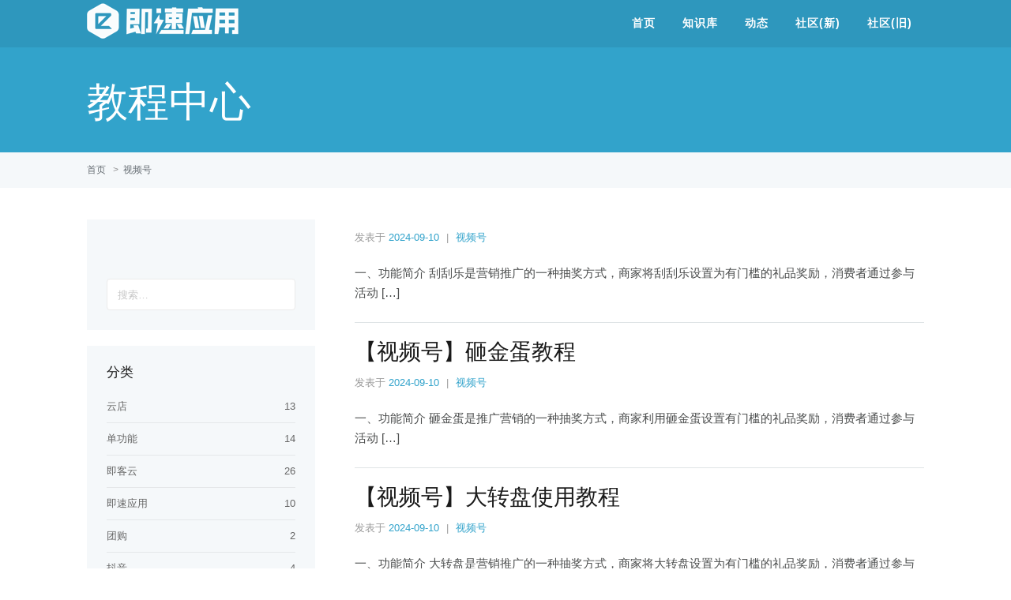

--- FILE ---
content_type: text/html; charset=UTF-8
request_url: https://wiki.jisuapp.cn/?cat=22
body_size: 9691
content:
<!DOCTYPE html>
<html lang="zh-CN">
    <head>
        <meta http-equiv="X-UA-Compatible" content="IE=edge">
        <meta charset="UTF-8" />
        <meta name="viewport" content="width=device-width, initial-scale=1">
        <link rel="profile" href="http://gmpg.org/xfn/11" />
        <link rel="pingback" href="https://wiki.jisuapp.cn/xmlrpc.php" />
        <script type="text/javascript" src="https://lf3-cdn-tos.bytecdntp.com/cdn/expire-1-M/jquery/3.5.1/jquery.min.js"></script>
        <script type="text/javascript">
            var _hmt = _hmt || [];
            (function() {
                  var hm = document.createElement("script");
                  hm.src = "https://hm.baidu.com/hm.js?028208f39539f3b5b429e2835e4ab400";
                  var s = document.getElementsByTagName("script")[0]; 
                  s.parentNode.insertBefore(hm, s);
            })();
        </script>
        <script type="text/javascript">
jQuery(document).ready(function($){
 
$('.entry-content img,.entry-featured img').each(function(i){
if (! this.parentNode.href) {
$(this).wrap("<a href='"+this.src+"' class='highslide-image' onclick='return hs.expand(this);'></a>");
}
});
});
</script>
        
        
        <title>视频号 &#8211; 即速应用</title>
<meta name='robots' content='max-image-preview:large' />
<link rel='dns-prefetch' href='//s.w.org' />
<link rel="alternate" type="application/rss+xml" title="即速应用 &raquo; Feed" href="https://wiki.jisuapp.cn/?feed=rss2" />
<link rel="alternate" type="application/rss+xml" title="即速应用 &raquo; 评论Feed" href="https://wiki.jisuapp.cn/?feed=comments-rss2" />
<link rel="alternate" type="application/rss+xml" title="即速应用 &raquo; 视频号分类Feed" href="https://wiki.jisuapp.cn/?feed=rss2&#038;cat=22" />
<script type="text/javascript">
window._wpemojiSettings = {"baseUrl":"https:\/\/s.w.org\/images\/core\/emoji\/14.0.0\/72x72\/","ext":".png","svgUrl":"https:\/\/s.w.org\/images\/core\/emoji\/14.0.0\/svg\/","svgExt":".svg","source":{"concatemoji":"https:\/\/wiki.jisuapp.cn\/wp-includes\/js\/wp-emoji-release.min.js?ver=6.0.3"}};
/*! This file is auto-generated */
!function(e,a,t){var n,r,o,i=a.createElement("canvas"),p=i.getContext&&i.getContext("2d");function s(e,t){var a=String.fromCharCode,e=(p.clearRect(0,0,i.width,i.height),p.fillText(a.apply(this,e),0,0),i.toDataURL());return p.clearRect(0,0,i.width,i.height),p.fillText(a.apply(this,t),0,0),e===i.toDataURL()}function c(e){var t=a.createElement("script");t.src=e,t.defer=t.type="text/javascript",a.getElementsByTagName("head")[0].appendChild(t)}for(o=Array("flag","emoji"),t.supports={everything:!0,everythingExceptFlag:!0},r=0;r<o.length;r++)t.supports[o[r]]=function(e){if(!p||!p.fillText)return!1;switch(p.textBaseline="top",p.font="600 32px Arial",e){case"flag":return s([127987,65039,8205,9895,65039],[127987,65039,8203,9895,65039])?!1:!s([55356,56826,55356,56819],[55356,56826,8203,55356,56819])&&!s([55356,57332,56128,56423,56128,56418,56128,56421,56128,56430,56128,56423,56128,56447],[55356,57332,8203,56128,56423,8203,56128,56418,8203,56128,56421,8203,56128,56430,8203,56128,56423,8203,56128,56447]);case"emoji":return!s([129777,127995,8205,129778,127999],[129777,127995,8203,129778,127999])}return!1}(o[r]),t.supports.everything=t.supports.everything&&t.supports[o[r]],"flag"!==o[r]&&(t.supports.everythingExceptFlag=t.supports.everythingExceptFlag&&t.supports[o[r]]);t.supports.everythingExceptFlag=t.supports.everythingExceptFlag&&!t.supports.flag,t.DOMReady=!1,t.readyCallback=function(){t.DOMReady=!0},t.supports.everything||(n=function(){t.readyCallback()},a.addEventListener?(a.addEventListener("DOMContentLoaded",n,!1),e.addEventListener("load",n,!1)):(e.attachEvent("onload",n),a.attachEvent("onreadystatechange",function(){"complete"===a.readyState&&t.readyCallback()})),(e=t.source||{}).concatemoji?c(e.concatemoji):e.wpemoji&&e.twemoji&&(c(e.twemoji),c(e.wpemoji)))}(window,document,window._wpemojiSettings);
</script>
<style type="text/css">
img.wp-smiley,
img.emoji {
	display: inline !important;
	border: none !important;
	box-shadow: none !important;
	height: 1em !important;
	width: 1em !important;
	margin: 0 0.07em !important;
	vertical-align: -0.1em !important;
	background: none !important;
	padding: 0 !important;
}
</style>
	<link rel='stylesheet' id='wp-block-library-css'  href='https://wiki.jisuapp.cn/wp-includes/css/dist/block-library/style.min.css?ver=6.0.3' type='text/css' media='all' />
<style id='global-styles-inline-css' type='text/css'>
body{--wp--preset--color--black: #000000;--wp--preset--color--cyan-bluish-gray: #abb8c3;--wp--preset--color--white: #ffffff;--wp--preset--color--pale-pink: #f78da7;--wp--preset--color--vivid-red: #cf2e2e;--wp--preset--color--luminous-vivid-orange: #ff6900;--wp--preset--color--luminous-vivid-amber: #fcb900;--wp--preset--color--light-green-cyan: #7bdcb5;--wp--preset--color--vivid-green-cyan: #00d084;--wp--preset--color--pale-cyan-blue: #8ed1fc;--wp--preset--color--vivid-cyan-blue: #0693e3;--wp--preset--color--vivid-purple: #9b51e0;--wp--preset--gradient--vivid-cyan-blue-to-vivid-purple: linear-gradient(135deg,rgba(6,147,227,1) 0%,rgb(155,81,224) 100%);--wp--preset--gradient--light-green-cyan-to-vivid-green-cyan: linear-gradient(135deg,rgb(122,220,180) 0%,rgb(0,208,130) 100%);--wp--preset--gradient--luminous-vivid-amber-to-luminous-vivid-orange: linear-gradient(135deg,rgba(252,185,0,1) 0%,rgba(255,105,0,1) 100%);--wp--preset--gradient--luminous-vivid-orange-to-vivid-red: linear-gradient(135deg,rgba(255,105,0,1) 0%,rgb(207,46,46) 100%);--wp--preset--gradient--very-light-gray-to-cyan-bluish-gray: linear-gradient(135deg,rgb(238,238,238) 0%,rgb(169,184,195) 100%);--wp--preset--gradient--cool-to-warm-spectrum: linear-gradient(135deg,rgb(74,234,220) 0%,rgb(151,120,209) 20%,rgb(207,42,186) 40%,rgb(238,44,130) 60%,rgb(251,105,98) 80%,rgb(254,248,76) 100%);--wp--preset--gradient--blush-light-purple: linear-gradient(135deg,rgb(255,206,236) 0%,rgb(152,150,240) 100%);--wp--preset--gradient--blush-bordeaux: linear-gradient(135deg,rgb(254,205,165) 0%,rgb(254,45,45) 50%,rgb(107,0,62) 100%);--wp--preset--gradient--luminous-dusk: linear-gradient(135deg,rgb(255,203,112) 0%,rgb(199,81,192) 50%,rgb(65,88,208) 100%);--wp--preset--gradient--pale-ocean: linear-gradient(135deg,rgb(255,245,203) 0%,rgb(182,227,212) 50%,rgb(51,167,181) 100%);--wp--preset--gradient--electric-grass: linear-gradient(135deg,rgb(202,248,128) 0%,rgb(113,206,126) 100%);--wp--preset--gradient--midnight: linear-gradient(135deg,rgb(2,3,129) 0%,rgb(40,116,252) 100%);--wp--preset--duotone--dark-grayscale: url('#wp-duotone-dark-grayscale');--wp--preset--duotone--grayscale: url('#wp-duotone-grayscale');--wp--preset--duotone--purple-yellow: url('#wp-duotone-purple-yellow');--wp--preset--duotone--blue-red: url('#wp-duotone-blue-red');--wp--preset--duotone--midnight: url('#wp-duotone-midnight');--wp--preset--duotone--magenta-yellow: url('#wp-duotone-magenta-yellow');--wp--preset--duotone--purple-green: url('#wp-duotone-purple-green');--wp--preset--duotone--blue-orange: url('#wp-duotone-blue-orange');--wp--preset--font-size--small: 13px;--wp--preset--font-size--medium: 20px;--wp--preset--font-size--large: 36px;--wp--preset--font-size--x-large: 42px;}.has-black-color{color: var(--wp--preset--color--black) !important;}.has-cyan-bluish-gray-color{color: var(--wp--preset--color--cyan-bluish-gray) !important;}.has-white-color{color: var(--wp--preset--color--white) !important;}.has-pale-pink-color{color: var(--wp--preset--color--pale-pink) !important;}.has-vivid-red-color{color: var(--wp--preset--color--vivid-red) !important;}.has-luminous-vivid-orange-color{color: var(--wp--preset--color--luminous-vivid-orange) !important;}.has-luminous-vivid-amber-color{color: var(--wp--preset--color--luminous-vivid-amber) !important;}.has-light-green-cyan-color{color: var(--wp--preset--color--light-green-cyan) !important;}.has-vivid-green-cyan-color{color: var(--wp--preset--color--vivid-green-cyan) !important;}.has-pale-cyan-blue-color{color: var(--wp--preset--color--pale-cyan-blue) !important;}.has-vivid-cyan-blue-color{color: var(--wp--preset--color--vivid-cyan-blue) !important;}.has-vivid-purple-color{color: var(--wp--preset--color--vivid-purple) !important;}.has-black-background-color{background-color: var(--wp--preset--color--black) !important;}.has-cyan-bluish-gray-background-color{background-color: var(--wp--preset--color--cyan-bluish-gray) !important;}.has-white-background-color{background-color: var(--wp--preset--color--white) !important;}.has-pale-pink-background-color{background-color: var(--wp--preset--color--pale-pink) !important;}.has-vivid-red-background-color{background-color: var(--wp--preset--color--vivid-red) !important;}.has-luminous-vivid-orange-background-color{background-color: var(--wp--preset--color--luminous-vivid-orange) !important;}.has-luminous-vivid-amber-background-color{background-color: var(--wp--preset--color--luminous-vivid-amber) !important;}.has-light-green-cyan-background-color{background-color: var(--wp--preset--color--light-green-cyan) !important;}.has-vivid-green-cyan-background-color{background-color: var(--wp--preset--color--vivid-green-cyan) !important;}.has-pale-cyan-blue-background-color{background-color: var(--wp--preset--color--pale-cyan-blue) !important;}.has-vivid-cyan-blue-background-color{background-color: var(--wp--preset--color--vivid-cyan-blue) !important;}.has-vivid-purple-background-color{background-color: var(--wp--preset--color--vivid-purple) !important;}.has-black-border-color{border-color: var(--wp--preset--color--black) !important;}.has-cyan-bluish-gray-border-color{border-color: var(--wp--preset--color--cyan-bluish-gray) !important;}.has-white-border-color{border-color: var(--wp--preset--color--white) !important;}.has-pale-pink-border-color{border-color: var(--wp--preset--color--pale-pink) !important;}.has-vivid-red-border-color{border-color: var(--wp--preset--color--vivid-red) !important;}.has-luminous-vivid-orange-border-color{border-color: var(--wp--preset--color--luminous-vivid-orange) !important;}.has-luminous-vivid-amber-border-color{border-color: var(--wp--preset--color--luminous-vivid-amber) !important;}.has-light-green-cyan-border-color{border-color: var(--wp--preset--color--light-green-cyan) !important;}.has-vivid-green-cyan-border-color{border-color: var(--wp--preset--color--vivid-green-cyan) !important;}.has-pale-cyan-blue-border-color{border-color: var(--wp--preset--color--pale-cyan-blue) !important;}.has-vivid-cyan-blue-border-color{border-color: var(--wp--preset--color--vivid-cyan-blue) !important;}.has-vivid-purple-border-color{border-color: var(--wp--preset--color--vivid-purple) !important;}.has-vivid-cyan-blue-to-vivid-purple-gradient-background{background: var(--wp--preset--gradient--vivid-cyan-blue-to-vivid-purple) !important;}.has-light-green-cyan-to-vivid-green-cyan-gradient-background{background: var(--wp--preset--gradient--light-green-cyan-to-vivid-green-cyan) !important;}.has-luminous-vivid-amber-to-luminous-vivid-orange-gradient-background{background: var(--wp--preset--gradient--luminous-vivid-amber-to-luminous-vivid-orange) !important;}.has-luminous-vivid-orange-to-vivid-red-gradient-background{background: var(--wp--preset--gradient--luminous-vivid-orange-to-vivid-red) !important;}.has-very-light-gray-to-cyan-bluish-gray-gradient-background{background: var(--wp--preset--gradient--very-light-gray-to-cyan-bluish-gray) !important;}.has-cool-to-warm-spectrum-gradient-background{background: var(--wp--preset--gradient--cool-to-warm-spectrum) !important;}.has-blush-light-purple-gradient-background{background: var(--wp--preset--gradient--blush-light-purple) !important;}.has-blush-bordeaux-gradient-background{background: var(--wp--preset--gradient--blush-bordeaux) !important;}.has-luminous-dusk-gradient-background{background: var(--wp--preset--gradient--luminous-dusk) !important;}.has-pale-ocean-gradient-background{background: var(--wp--preset--gradient--pale-ocean) !important;}.has-electric-grass-gradient-background{background: var(--wp--preset--gradient--electric-grass) !important;}.has-midnight-gradient-background{background: var(--wp--preset--gradient--midnight) !important;}.has-small-font-size{font-size: var(--wp--preset--font-size--small) !important;}.has-medium-font-size{font-size: var(--wp--preset--font-size--medium) !important;}.has-large-font-size{font-size: var(--wp--preset--font-size--large) !important;}.has-x-large-font-size{font-size: var(--wp--preset--font-size--x-large) !important;}
</style>
<link rel='stylesheet' id='hm_bbpui-css'  href='https://wiki.jisuapp.cn/wp-content/plugins/image-upload-for-bbpress/css/bbp-image-upload.css?ver=6.0.3' type='text/css' media='all' />
<link rel='stylesheet' id='ht-theme-style-css'  href='https://wiki.jisuapp.cn/wp-content/themes/helpguru/css/style.css?ver=6.0.3' type='text/css' media='all' />
<style id='ht-theme-style-inline-css' type='text/css'>
a, a:visited, .bbp-author-name { color: #32a3cb; } a:hover { color: #32a3cb; } #site-header { background: #2e97bd; } @media screen and (max-width: 768px) { #nav-primary-menu { background: #2e97bd; } } #site-header, #site-header a, #site-header a:visited, #site-header a:hover, #nav-primary button { color:#ffffff; } #page-header { background: #32a3cb; } #page-header, #page-header a, #page-header a:visited, #page-header a:hover, #page-header #page-header-title { color:#ffffff; } #page-header #page-header-tagline { color:rgba(255,255,255,0.9); } #ht-site-container.ht-layout-boxed { max-width: 1200px; box-shadow: 0 0 55px rgba(0,0,0,0.15); } #homepage-features .hf-block i { color: #32a3cb; } .hkb_widget_exit__btn { background: #32a3cb; }
</style>
<link rel='stylesheet' id='ht-kb-css'  href='https://wiki.jisuapp.cn/wp-content/themes/helpguru/css/ht-kb.css?ver=6.0.3' type='text/css' media='all' />
<link rel='stylesheet' id='ht-google-font-css'  href='//wiki.jisuapp.cn/woff2.css?family=Open+Sans:400italic,400,600,700|Nunito:400' type='text/css' media='all' />
<link rel='stylesheet' id='ht-theme-bbpre-ss-style-css'  href='https://wiki.jisuapp.cn/wp-content/themes/helpguru/css/bbpress.css?ver=6.0.3' type='text/css' media='all' />
<link rel='stylesheet' id='font-awesome-css'  href='https://wiki.jisuapp.cn/wp-content/themes/helpguru/inc/ht-core/libraries/font-awesome/css/font-awesome.min.css?ver=6.0.3' type='text/css' media='all' />
<link rel='stylesheet' id='gdatt-attachments-css'  href='https://wiki.jisuapp.cn/wp-content/plugins/gd-bbpress-attachments/css/front.min.css?ver=4.3.1_b2435_free' type='text/css' media='all' />
<link rel='stylesheet' id='slb_core-css'  href='https://wiki.jisuapp.cn/wp-content/plugins/simple-lightbox/client/css/app.css?ver=2.9.2' type='text/css' media='all' />
<script type='text/javascript' src='https://wiki.jisuapp.cn/wp-includes/js/jquery/jquery.min.js?ver=3.6.0' id='jquery-core-js'></script>
<script type='text/javascript' src='https://wiki.jisuapp.cn/wp-includes/js/jquery/jquery-migrate.min.js?ver=3.3.2' id='jquery-migrate-js'></script>
<script type='text/javascript' src='https://wiki.jisuapp.cn/wp-content/plugins/image-upload-for-bbpress/js/bbp-image-upload.js?ver=1.1.17' id='hm_bbpui-js'></script>
<link rel="https://api.w.org/" href="https://wiki.jisuapp.cn/index.php?rest_route=/" /><link rel="alternate" type="application/json" href="https://wiki.jisuapp.cn/index.php?rest_route=/wp/v2/categories/22" /><link rel="EditURI" type="application/rsd+xml" title="RSD" href="https://wiki.jisuapp.cn/xmlrpc.php?rsd" />
<link rel="wlwmanifest" type="application/wlwmanifest+xml" href="https://wiki.jisuapp.cn/wp-includes/wlwmanifest.xml" /> 
<meta name="generator" content="WordPress 6.0.3" />

<link rel="stylesheet" href="https://wiki.jisuapp.cn/wp-content/plugins/auto-highslide/highslide/highslide.css" type="text/css" />
<script type="text/javascript" src="https://wiki.jisuapp.cn/wp-content/plugins/auto-highslide/highslide/highslide-with-html.packed.js"></script>
<script type="text/javascript">
jQuery(document).ready(function($) {
    hs.graphicsDir = "https://wiki.jisuapp.cn/wp-content/plugins/auto-highslide/highslide/graphics/";
    hs.outlineType = "rounded-white";
    hs.dimmingOpacity = 0.8;
    hs.outlineWhileAnimating = true;
    hs.showCredits = false;
    hs.captionEval = "this.thumb.alt";
    hs.numberPosition = "caption";
    hs.align = "center";
    hs.transitions = ["expand", "crossfade"];
    hs.addSlideshow({
        interval: 5000,
        repeat: true,
        useControls: true,
        fixedControls: "fit",
        overlayOptions: {
            opacity: 0.75,
            position: "bottom center",
            hideOnMouseOut: true

        }

    });
});
</script>
	<meta name="generator" content="HelpGuru Knowledge Base v3.0.3" />
<!--[if lt IE 9]><script src="https://wiki.jisuapp.cn/wp-content/themes/helpguru/inc/ht-core/js/html5.js"></script><![endif]--><!--[if (gte IE 6)&(lte IE 8)]><script src="https://wiki.jisuapp.cn/wp-content/themes/helpguru/inc/ht-core/js/selectivizr-min.js"></script><![endif]--><link rel="icon" href="https://wiki.jisuapp.cn/wp-content/uploads/2021/05/cropped-l单个-正常-32x32.png" sizes="32x32" />
<link rel="icon" href="https://wiki.jisuapp.cn/wp-content/uploads/2021/05/cropped-l单个-正常-192x192.png" sizes="192x192" />
<link rel="apple-touch-icon" href="https://wiki.jisuapp.cn/wp-content/uploads/2021/05/cropped-l单个-正常-180x180.png" />
<meta name="msapplication-TileImage" content="https://wiki.jisuapp.cn/wp-content/uploads/2021/05/cropped-l单个-正常-270x270.png" />
		<style type="text/css" id="wp-custom-css">
			#ht-site-container #site-header {
	padding: 4px 0;
}
.search-form {
	margin-top: 50px;
}
.search-form label .search-field {
	width: 82%;
	padding: 11.5px 13px;
}
.search-form .search-submit {
	margin-left: -4px;
	width: 100px;
}
.entry-meta li:nth-child(2) {
	display: none
}
#bbpress-forums .bbp-topics .bbp-topic-voice-count {
	visibility: hidden
}
#bbpress-forums .bbp-topics .bbp-author-link {
	display: none
}

/* #primary .ht-container #sidebar #search-2, #categories-7 {
	visibility: hidden;
} */

#wpadminbar {
	background: #2e97bd
}

#wpadminbar .ab-empty-item, #wpadminbar a.ab-item, #wpadminbar>#wp-toolbar span.ab-label, #wpadminbar>#wp-toolbar span.noticon {
	color: #ffffff
}

#site-footer-widgets {
	padding: 24px 0 10px;
}		</style>
		    </head>
<body class="archive category category-sph category-22 chrome" itemtype="http://schema.org/WebPage" itemscope="itemscope">

<!-- #ht-site-container -->
<div id="ht-site-container" class="clearfix ht-layout-fullwidth">

    <!-- #header -->
    <header id="site-header" class="clearfix" role="banner" itemtype="http://schema.org/WPHeader" itemscope="itemscope">
    <div class="ht-container clearfix">

    <!-- #logo -->
    <div id="logo">
        <a title="即速应用" href="https://wiki.jisuapp.cn">
            <img alt="即速应用" src="https://wiki.jisuapp.cn/wp-content/uploads/2021/05/微信图片_20210519160225.png" />
                        </a>
    </div>
    <!-- /#logo -->

            <!-- #primary-nav -->
        <nav id="nav-primary" role="navigation" itemtype="http://schema.org/SiteNavigationElement" itemscope="itemscope">
            <button id="ht-nav-toggle"><span>Menu</span></button>
            <div id="nav-primary-menu" class="menu-%e9%a1%b6%e9%83%a8%e5%af%bc%e8%88%aa-container"><ul id="menu-%e9%a1%b6%e9%83%a8%e5%af%bc%e8%88%aa" class=""><li id="menu-item-1700" class="menu-item menu-item-type-post_type menu-item-object-page menu-item-home menu-item-1700"><a href="https://wiki.jisuapp.cn/">首页</a></li>
<li id="menu-item-2664" class="menu-item menu-item-type-custom menu-item-object-custom menu-item-2664"><a href="https://wiki.jisuapp.cn/?post_type=post">知识库</a></li>
<li id="menu-item-2659" class="menu-item menu-item-type-custom menu-item-object-custom menu-item-2659"><a href="https://wiki.jisuapp.cn/?post_type=ht_kb">动态</a></li>
<li id="menu-item-2660" class="menu-item menu-item-type-custom menu-item-object-custom menu-item-2660"><a href="https://wiki.jisuapp.cn/?post_type=forum">社区(新)</a></li>
<li id="menu-item-3449" class="menu-item menu-item-type-custom menu-item-object-custom menu-item-3449"><a href="http://bbs.zhichiwangluo.com">社区(旧)</a></li>
</ul></div>        </nav>
        <!-- /#primary-nav -->
    
    </div>
    </header>
    <!-- /#header -->
<!-- #page-header -->
<section id="page-header" class="clearfix">
<div class="ht-container">

<!-- 	<strong id="page-header-title">
						<span>视频号</span>
			</strong> -->
	<h1 id="page-header-title">
		教程中心	</h1>

</div>
</section>
<!-- /#page-header -->

<!-- #page-header-breadcrumbs -->
<section id="page-header-breadcrumbs" class="clearfix">
<div class="ht-container">
	<div class="ht-breadcrumbs" itemprop="breadcrumb"><a href="https://wiki.jisuapp.cn" class="ht-breadcrumbs-home">首页</a> <span class="sep">&gt;</span><a href="https://wiki.jisuapp.cn/?cat=22">视频号</a></div></div>
</section>
<!-- /#page-header-breadcrumbs -->

<!-- #primary -->
<div id="primary" class="sidebar-left clearfix"> 
<div class="ht-container">

<!-- #content -->
<main id="content" role="main">


    
    <article id="post-10069" class="post-10069 post type-post status-publish format-standard hentry category-sph" itemprop="blogPost" itemtype="http://schema.org/BlogPosting" itemscope="itemscope">

<!-- .entry-header -->
<header class="entry-header clearfix">

    <!-- .entry-thumb -->
        <!-- /.entry-thumb -->

    <!-- .entry-title -->
     
        <h2 class="entry-title" itemprop="headline"><a href="https://wiki.jisuapp.cn/?p=10069" rel="bookmark"></a></h2> 
        <!-- /.entry-title -->

    <!-- .entry-meta -->
    <ul class="entry-meta clearfix">
<!--         <li>Posted <a href="https://wiki.jisuapp.cn/?p=10069"><time datetime="2024-09-10T11:18:27+08:00" itemprop="datePublished">10 9月 2024</time></a>			 </li> -->
		<li>发表于 <a href="https://wiki.jisuapp.cn/?p=10069"><time datetime="2024-09-10T11:18:27+08:00" itemprop="datePublished">2024-09-10</time></a>			 </li>
        <li>By <a href="https://wiki.jisuapp.cn/?author=218" title="文章作者 yun." rel="author">yun.</a></li>
<!--         <li>Under <a href="https://wiki.jisuapp.cn/?cat=22" rel="category">视频号</a></li> -->
        <li><a href="https://wiki.jisuapp.cn/?cat=22" rel="category">视频号</a></li>    </ul>
    <!-- /.entry-meta -->

</header>
<!-- .#entry-header -->

<div class="entry-content clearfix" itemprop="text">
	        <p>一、功能简介 刮刮乐是营销推广的一种抽奖方式，商家将刮刮乐设置为有门槛的礼品奖励，消费者通过参与活动 [&hellip;]</p>
    </div>

</article>    
    
    <article id="post-10066" class="post-10066 post type-post status-publish format-standard hentry category-sph" itemprop="blogPost" itemtype="http://schema.org/BlogPosting" itemscope="itemscope">

<!-- .entry-header -->
<header class="entry-header clearfix">

    <!-- .entry-thumb -->
        <!-- /.entry-thumb -->

    <!-- .entry-title -->
     
        <h2 class="entry-title" itemprop="headline"><a href="https://wiki.jisuapp.cn/?p=10066" rel="bookmark">【视频号】砸金蛋教程</a></h2> 
        <!-- /.entry-title -->

    <!-- .entry-meta -->
    <ul class="entry-meta clearfix">
<!--         <li>Posted <a href="https://wiki.jisuapp.cn/?p=10066"><time datetime="2024-09-10T11:15:58+08:00" itemprop="datePublished">10 9月 2024</time></a>			 </li> -->
		<li>发表于 <a href="https://wiki.jisuapp.cn/?p=10066"><time datetime="2024-09-10T11:15:58+08:00" itemprop="datePublished">2024-09-10</time></a>			 </li>
        <li>By <a href="https://wiki.jisuapp.cn/?author=218" title="文章作者 yun." rel="author">yun.</a></li>
<!--         <li>Under <a href="https://wiki.jisuapp.cn/?cat=22" rel="category">视频号</a></li> -->
        <li><a href="https://wiki.jisuapp.cn/?cat=22" rel="category">视频号</a></li>    </ul>
    <!-- /.entry-meta -->

</header>
<!-- .#entry-header -->

<div class="entry-content clearfix" itemprop="text">
	        <p>一、功能简介 砸金蛋是推广营销的一种抽奖方式，商家利用砸金蛋设置有门槛的礼品奖励，消费者通过参与活动 [&hellip;]</p>
    </div>

</article>    
    
    <article id="post-10062" class="post-10062 post type-post status-publish format-standard hentry category-sph" itemprop="blogPost" itemtype="http://schema.org/BlogPosting" itemscope="itemscope">

<!-- .entry-header -->
<header class="entry-header clearfix">

    <!-- .entry-thumb -->
        <!-- /.entry-thumb -->

    <!-- .entry-title -->
     
        <h2 class="entry-title" itemprop="headline"><a href="https://wiki.jisuapp.cn/?p=10062" rel="bookmark">【视频号】大转盘使用教程</a></h2> 
        <!-- /.entry-title -->

    <!-- .entry-meta -->
    <ul class="entry-meta clearfix">
<!--         <li>Posted <a href="https://wiki.jisuapp.cn/?p=10062"><time datetime="2024-09-10T11:10:34+08:00" itemprop="datePublished">10 9月 2024</time></a>			 </li> -->
		<li>发表于 <a href="https://wiki.jisuapp.cn/?p=10062"><time datetime="2024-09-10T11:10:34+08:00" itemprop="datePublished">2024-09-10</time></a>			 </li>
        <li>By <a href="https://wiki.jisuapp.cn/?author=218" title="文章作者 yun." rel="author">yun.</a></li>
<!--         <li>Under <a href="https://wiki.jisuapp.cn/?cat=22" rel="category">视频号</a></li> -->
        <li><a href="https://wiki.jisuapp.cn/?cat=22" rel="category">视频号</a></li>    </ul>
    <!-- /.entry-meta -->

</header>
<!-- .#entry-header -->

<div class="entry-content clearfix" itemprop="text">
	        <p>一、功能简介 大转盘是营销推广的一种抽奖方式，商家将大转盘设置为有门槛的礼品奖励，消费者通过参与活动 [&hellip;]</p>
    </div>

</article>    
    
    <article id="post-10058" class="post-10058 post type-post status-publish format-standard hentry category-sph" itemprop="blogPost" itemtype="http://schema.org/BlogPosting" itemscope="itemscope">

<!-- .entry-header -->
<header class="entry-header clearfix">

    <!-- .entry-thumb -->
        <!-- /.entry-thumb -->

    <!-- .entry-title -->
     
        <h2 class="entry-title" itemprop="headline"><a href="https://wiki.jisuapp.cn/?p=10058" rel="bookmark">【视频号】优惠券教程</a></h2> 
        <!-- /.entry-title -->

    <!-- .entry-meta -->
    <ul class="entry-meta clearfix">
<!--         <li>Posted <a href="https://wiki.jisuapp.cn/?p=10058"><time datetime="2024-09-10T11:02:08+08:00" itemprop="datePublished">10 9月 2024</time></a>			 </li> -->
		<li>发表于 <a href="https://wiki.jisuapp.cn/?p=10058"><time datetime="2024-09-10T11:02:08+08:00" itemprop="datePublished">2024-09-10</time></a>			 </li>
        <li>By <a href="https://wiki.jisuapp.cn/?author=218" title="文章作者 yun." rel="author">yun.</a></li>
<!--         <li>Under <a href="https://wiki.jisuapp.cn/?cat=22" rel="category">视频号</a></li> -->
        <li><a href="https://wiki.jisuapp.cn/?cat=22" rel="category">视频号</a></li>    </ul>
    <!-- /.entry-meta -->

</header>
<!-- .#entry-header -->

<div class="entry-content clearfix" itemprop="text">
	        <p>功能介绍 优惠券是日常消费中较为常见、引导消费者进行消费和吸引消费者的营销工具之一 使用场景 1、商 [&hellip;]</p>
    </div>

</article>    
    
    <article id="post-10047" class="post-10047 post type-post status-publish format-standard hentry category-sph" itemprop="blogPost" itemtype="http://schema.org/BlogPosting" itemscope="itemscope">

<!-- .entry-header -->
<header class="entry-header clearfix">

    <!-- .entry-thumb -->
        <!-- /.entry-thumb -->

    <!-- .entry-title -->
     
        <h2 class="entry-title" itemprop="headline"><a href="https://wiki.jisuapp.cn/?p=10047" rel="bookmark">任务玩法（视频号）</a></h2> 
        <!-- /.entry-title -->

    <!-- .entry-meta -->
    <ul class="entry-meta clearfix">
<!--         <li>Posted <a href="https://wiki.jisuapp.cn/?p=10047"><time datetime="2024-08-23T10:01:39+08:00" itemprop="datePublished">23 8月 2024</time></a>			 </li> -->
		<li>发表于 <a href="https://wiki.jisuapp.cn/?p=10047"><time datetime="2024-08-23T10:01:39+08:00" itemprop="datePublished">2024-08-23</time></a>			 </li>
        <li>By <a href="https://wiki.jisuapp.cn/?author=218" title="文章作者 yun." rel="author">yun.</a></li>
<!--         <li>Under <a href="https://wiki.jisuapp.cn/?cat=22" rel="category">视频号</a></li> -->
        <li><a href="https://wiki.jisuapp.cn/?cat=22" rel="category">视频号</a></li>    </ul>
    <!-- /.entry-meta -->

</header>
<!-- .#entry-header -->

<div class="entry-content clearfix" itemprop="text">
	        <p>一、创建任务活动，任务名称和任务时间 二、任务类型有4种选择，好评有礼、关注有礼、短视频点赞、短视频 [&hellip;]</p>
    </div>

</article>    
    
    <article id="post-10012" class="post-10012 post type-post status-publish format-standard hentry category-sph" itemprop="blogPost" itemtype="http://schema.org/BlogPosting" itemscope="itemscope">

<!-- .entry-header -->
<header class="entry-header clearfix">

    <!-- .entry-thumb -->
        <!-- /.entry-thumb -->

    <!-- .entry-title -->
     
        <h2 class="entry-title" itemprop="headline"><a href="https://wiki.jisuapp.cn/?p=10012" rel="bookmark">直播预约有礼（视频号）</a></h2> 
        <!-- /.entry-title -->

    <!-- .entry-meta -->
    <ul class="entry-meta clearfix">
<!--         <li>Posted <a href="https://wiki.jisuapp.cn/?p=10012"><time datetime="2024-08-22T14:46:57+08:00" itemprop="datePublished">22 8月 2024</time></a>			 </li> -->
		<li>发表于 <a href="https://wiki.jisuapp.cn/?p=10012"><time datetime="2024-08-22T14:46:57+08:00" itemprop="datePublished">2024-08-22</time></a>			 </li>
        <li>By <a href="https://wiki.jisuapp.cn/?author=218" title="文章作者 yun." rel="author">yun.</a></li>
<!--         <li>Under <a href="https://wiki.jisuapp.cn/?cat=22" rel="category">视频号</a></li> -->
        <li><a href="https://wiki.jisuapp.cn/?cat=22" rel="category">视频号</a></li>    </ul>
    <!-- /.entry-meta -->

</header>
<!-- .#entry-header -->

<div class="entry-content clearfix" itemprop="text">
	        <p>简介 预约视频号直播得奖励，成功邀约好友预约得奖励 场景 场景1：小红周五要进行带货直播，在视频号后 [&hellip;]</p>
    </div>

</article>    
    
    <article id="post-10004" class="post-10004 post type-post status-publish format-standard hentry category-sph" itemprop="blogPost" itemtype="http://schema.org/BlogPosting" itemscope="itemscope">

<!-- .entry-header -->
<header class="entry-header clearfix">

    <!-- .entry-thumb -->
        <!-- /.entry-thumb -->

    <!-- .entry-title -->
     
        <h2 class="entry-title" itemprop="headline"><a href="https://wiki.jisuapp.cn/?p=10004" rel="bookmark">订单满赠（视频号）</a></h2> 
        <!-- /.entry-title -->

    <!-- .entry-meta -->
    <ul class="entry-meta clearfix">
<!--         <li>Posted <a href="https://wiki.jisuapp.cn/?p=10004"><time datetime="2024-08-22T14:39:20+08:00" itemprop="datePublished">22 8月 2024</time></a>			 </li> -->
		<li>发表于 <a href="https://wiki.jisuapp.cn/?p=10004"><time datetime="2024-08-22T14:39:20+08:00" itemprop="datePublished">2024-08-22</time></a>			 </li>
        <li>By <a href="https://wiki.jisuapp.cn/?author=218" title="文章作者 yun." rel="author">yun.</a></li>
<!--         <li>Under <a href="https://wiki.jisuapp.cn/?cat=22" rel="category">视频号</a></li> -->
        <li><a href="https://wiki.jisuapp.cn/?cat=22" rel="category">视频号</a></li>    </ul>
    <!-- /.entry-meta -->

</header>
<!-- .#entry-header -->

<div class="entry-content clearfix" itemprop="text">
	        <p>简介 小店订单满赠用于激励顾客购买更多的商品。当顾客的订单总额达到一定的金额时，商家会赠送额外优惠券 [&hellip;]</p>
    </div>

</article>    
    
    <article id="post-9994" class="post-9994 post type-post status-publish format-standard hentry category-sph" itemprop="blogPost" itemtype="http://schema.org/BlogPosting" itemscope="itemscope">

<!-- .entry-header -->
<header class="entry-header clearfix">

    <!-- .entry-thumb -->
        <!-- /.entry-thumb -->

    <!-- .entry-title -->
     
        <h2 class="entry-title" itemprop="headline"><a href="https://wiki.jisuapp.cn/?p=9994" rel="bookmark">订单对积分（视频号）</a></h2> 
        <!-- /.entry-title -->

    <!-- .entry-meta -->
    <ul class="entry-meta clearfix">
<!--         <li>Posted <a href="https://wiki.jisuapp.cn/?p=9994"><time datetime="2024-08-22T14:29:32+08:00" itemprop="datePublished">22 8月 2024</time></a>			 </li> -->
		<li>发表于 <a href="https://wiki.jisuapp.cn/?p=9994"><time datetime="2024-08-22T14:29:32+08:00" itemprop="datePublished">2024-08-22</time></a>			 </li>
        <li>By <a href="https://wiki.jisuapp.cn/?author=218" title="文章作者 yun." rel="author">yun.</a></li>
<!--         <li>Under <a href="https://wiki.jisuapp.cn/?cat=22" rel="category">视频号</a></li> -->
        <li><a href="https://wiki.jisuapp.cn/?cat=22" rel="category">视频号</a></li>    </ul>
    <!-- /.entry-meta -->

</header>
<!-- .#entry-header -->

<div class="entry-content clearfix" itemprop="text">
	        <p>一、积分兑换规则设置 【积分产生对象】 ①所有用户均可产生积分：所有消费者进行消费都可产生积分 ②仅 [&hellip;]</p>
    </div>

</article>    
    
    <article id="post-9987" class="post-9987 post type-post status-publish format-standard hentry category-uncategorized category-sph" itemprop="blogPost" itemtype="http://schema.org/BlogPosting" itemscope="itemscope">

<!-- .entry-header -->
<header class="entry-header clearfix">

    <!-- .entry-thumb -->
        <!-- /.entry-thumb -->

    <!-- .entry-title -->
     
        <h2 class="entry-title" itemprop="headline"><a href="https://wiki.jisuapp.cn/?p=9987" rel="bookmark">订单返现（视频号）</a></h2> 
        <!-- /.entry-title -->

    <!-- .entry-meta -->
    <ul class="entry-meta clearfix">
<!--         <li>Posted <a href="https://wiki.jisuapp.cn/?p=9987"><time datetime="2024-08-22T14:17:37+08:00" itemprop="datePublished">22 8月 2024</time></a>			 </li> -->
		<li>发表于 <a href="https://wiki.jisuapp.cn/?p=9987"><time datetime="2024-08-22T14:17:37+08:00" itemprop="datePublished">2024-08-22</time></a>			 </li>
        <li>By <a href="https://wiki.jisuapp.cn/?author=218" title="文章作者 yun." rel="author">yun.</a></li>
<!--         <li>Under <a href="https://wiki.jisuapp.cn/?cat=1" rel="category">未分类</a>/ <a href="https://wiki.jisuapp.cn/?cat=22" rel="category">视频号</a></li> -->
        <li><a href="https://wiki.jisuapp.cn/?cat=1" rel="category">未分类</a>/ <a href="https://wiki.jisuapp.cn/?cat=22" rel="category">视频号</a></li>    </ul>
    <!-- /.entry-meta -->

</header>
<!-- .#entry-header -->

<div class="entry-content clearfix" itemprop="text">
	        <p>一、新建活动，创建活动名称、活动时间、可用商品、返现金额等字段内容 二、可用商品：全部商品/部分商品</p>
    </div>

</article>    
    
    <article id="post-9974" class="post-9974 post type-post status-publish format-standard hentry category-sph" itemprop="blogPost" itemtype="http://schema.org/BlogPosting" itemscope="itemscope">

<!-- .entry-header -->
<header class="entry-header clearfix">

    <!-- .entry-thumb -->
        <!-- /.entry-thumb -->

    <!-- .entry-title -->
     
        <h2 class="entry-title" itemprop="headline"><a href="https://wiki.jisuapp.cn/?p=9974" rel="bookmark">小店授权与回调配置</a></h2> 
        <!-- /.entry-title -->

    <!-- .entry-meta -->
    <ul class="entry-meta clearfix">
<!--         <li>Posted <a href="https://wiki.jisuapp.cn/?p=9974"><time datetime="2024-08-21T16:43:58+08:00" itemprop="datePublished">21 8月 2024</time></a>			 </li> -->
		<li>发表于 <a href="https://wiki.jisuapp.cn/?p=9974"><time datetime="2024-08-21T16:43:58+08:00" itemprop="datePublished">2024-08-21</time></a>			 </li>
        <li>By <a href="https://wiki.jisuapp.cn/?author=218" title="文章作者 yun." rel="author">yun.</a></li>
<!--         <li>Under <a href="https://wiki.jisuapp.cn/?cat=22" rel="category">视频号</a></li> -->
        <li><a href="https://wiki.jisuapp.cn/?cat=22" rel="category">视频号</a></li>    </ul>
    <!-- /.entry-meta -->

</header>
<!-- .#entry-header -->

<div class="entry-content clearfix" itemprop="text">
	        <p>通过授权后，视频号小店才可与小程序进行关联，数据才能互通；回调配置完成后，小店商品，订单状态等变化时 [&hellip;]</p>
    </div>

</article>    
    
    		<nav class="ht-pagination" role="navigation">
				<ul class='page-numbers'>
	<li><span class="page-numbers current">1</span></li>
	<li><a class="page-numbers" href="https://wiki.jisuapp.cn/?paged=2&#038;cat=22">2</a></li>
	<li><a class="next page-numbers" href="https://wiki.jisuapp.cn/?paged=2&#038;cat=22">Next</a></li>
</ul>
		</nav><!-- .navigation -->
		    
    
</main>
<!-- /#content -->


<!-- #sidebar -->
<aside id="sidebar" role="complementary" itemtype="http://schema.org/WPSideBar" itemscope="itemscope">   
	<section id="search-3" class="widget widget_search clearfix"><form role="search" method="get" class="search-form" action="https://wiki.jisuapp.cn/">
				<label>
					<span class="screen-reader-text">搜索：</span>
					<input type="search" class="search-field" placeholder="搜索&hellip;" value="" name="s" />
				</label>
				<input type="submit" class="search-submit" value="搜索" />
			</form></section><section id="categories-7" class="widget widget_categories clearfix"><h4 class="widget-title">分类</h4>
			<ul>
					<li class="cat-item cat-item-136"><a href="https://wiki.jisuapp.cn/?cat=136">云店</a> <span>13</span>
</li>
	<li class="cat-item cat-item-137"><a href="https://wiki.jisuapp.cn/?cat=137">单功能</a> <span>14</span>
</li>
	<li class="cat-item cat-item-21"><a href="https://wiki.jisuapp.cn/?cat=21">即客云</a> <span>26</span>
</li>
	<li class="cat-item cat-item-128"><a href="https://wiki.jisuapp.cn/?cat=128">即速应用</a> <span>10</span>
</li>
	<li class="cat-item cat-item-133"><a href="https://wiki.jisuapp.cn/?cat=133">团购</a> <span>2</span>
</li>
	<li class="cat-item cat-item-130"><a href="https://wiki.jisuapp.cn/?cat=130">抖音</a> <span>4</span>
</li>
	<li class="cat-item cat-item-148"><a href="https://wiki.jisuapp.cn/?cat=148">支付对接</a> <span>3</span>
</li>
	<li class="cat-item cat-item-129"><a href="https://wiki.jisuapp.cn/?cat=129">新零售</a> <span>12</span>
</li>
	<li class="cat-item cat-item-20"><a href="https://wiki.jisuapp.cn/?cat=20">服务</a> <span>9</span>
</li>
	<li class="cat-item cat-item-1"><a href="https://wiki.jisuapp.cn/?cat=1">未分类</a> <span>20</span>
</li>
	<li class="cat-item cat-item-134"><a href="https://wiki.jisuapp.cn/?cat=134">本地</a> <span>1</span>
</li>
	<li class="cat-item cat-item-131"><a href="https://wiki.jisuapp.cn/?cat=131">电商</a> <span>32</span>
</li>
	<li class="cat-item cat-item-2"><a href="https://wiki.jisuapp.cn/?cat=2">编辑器</a> <span>21</span>
</li>
	<li class="cat-item cat-item-22 current-cat"><a aria-current="page" href="https://wiki.jisuapp.cn/?cat=22">视频号</a> <span>15</span>
</li>
	<li class="cat-item cat-item-132"><a href="https://wiki.jisuapp.cn/?cat=132">餐饮</a> <span>7</span>
</li>
			</ul>

			</section></aside>
<!-- /#sidebar -->


</div>
</div>
<!-- /#primary -->

<!-- #site-footer-widgets -->
<section id="site-footer-widgets">
<div class="ht-container">


</div>
</section>
<!-- /#site-footer-widgets -->

<!-- #site-footer -->
<footer id="site-footer" class="clearfix" itemtype="http://schema.org/WPFooter" itemscope="itemscope">
<div class="ht-container">

    <small id="copyright" role="contentinfo">深圳市咫尺网络科技开发有限公司©2015 <a href="https://www.jisuapp.cn/" rel="nofollow" target="_blank">咫尺网络</a> <a href="https://beian.miit.gov.cn/" rel="nofollow" target="_blank">粤ICP备14097199号</a></small>
  
  
</div>
</footer> 
<!-- /#site-footer -->

<script type='text/javascript' src='https://wiki.jisuapp.cn/wp-content/plugins/bbpress/templates/default/js/editor.min.js?ver=2.6.9' id='bbpress-editor-js'></script>
<script type='text/javascript' src='https://wiki.jisuapp.cn/wp-content/themes/helpguru/js/functions.js?ver=6.0.3' id='ht_theme_custom-js'></script>
<script type='text/javascript' id='gdatt-attachments-js-extra'>
/* <![CDATA[ */
var gdbbPressAttachmentsInit = {"max_files":"4","are_you_sure":"\u6b64\u64cd\u4f5c\u4e0d\u53ef\u590d\u539f\u3002 \u4f60\u786e\u5b9a\u5417\uff1f"};
/* ]]> */
</script>
<script type='text/javascript' src='https://wiki.jisuapp.cn/wp-content/plugins/gd-bbpress-attachments/js/front.min.js?ver=4.3.1_b2435_free' id='gdatt-attachments-js'></script>
<script type="text/javascript" id="slb_context">/* <![CDATA[ */if ( !!window.jQuery ) {(function($){$(document).ready(function(){if ( !!window.SLB ) { {$.extend(SLB, {"context":["public","user_guest"]});} }})})(jQuery);}/* ]]> */</script>

</div>
<!-- /#site-container -->
</body>
</html>

--- FILE ---
content_type: text/html; charset=UTF-8
request_url: https://wiki.jisuapp.cn/woff2.css?family=Open+Sans:400italic,400,600,700|Nunito:400
body_size: 9175
content:
<!DOCTYPE html>
<html lang="zh-CN">
    <head>
        <meta http-equiv="X-UA-Compatible" content="IE=edge">
        <meta charset="UTF-8" />
        <meta name="viewport" content="width=device-width, initial-scale=1">
        <link rel="profile" href="http://gmpg.org/xfn/11" />
        <link rel="pingback" href="https://wiki.jisuapp.cn/xmlrpc.php" />
        <script type="text/javascript" src="https://lf3-cdn-tos.bytecdntp.com/cdn/expire-1-M/jquery/3.5.1/jquery.min.js"></script>
        <script type="text/javascript">
            var _hmt = _hmt || [];
            (function() {
                  var hm = document.createElement("script");
                  hm.src = "https://hm.baidu.com/hm.js?028208f39539f3b5b429e2835e4ab400";
                  var s = document.getElementsByTagName("script")[0]; 
                  s.parentNode.insertBefore(hm, s);
            })();
        </script>
        <script type="text/javascript">
jQuery(document).ready(function($){
 
$('.entry-content img,.entry-featured img').each(function(i){
if (! this.parentNode.href) {
$(this).wrap("<a href='"+this.src+"' class='highslide-image' onclick='return hs.expand(this);'></a>");
}
});
});
</script>
        
        
        <title>即速应用 &#8211; wiki</title>
<meta name='robots' content='max-image-preview:large' />
<link rel='dns-prefetch' href='//s.w.org' />
<link rel="alternate" type="application/rss+xml" title="即速应用 &raquo; Feed" href="https://wiki.jisuapp.cn/?feed=rss2" />
<link rel="alternate" type="application/rss+xml" title="即速应用 &raquo; 评论Feed" href="https://wiki.jisuapp.cn/?feed=comments-rss2" />
<link rel="alternate" type="application/rss+xml" title="即速应用 &raquo; 首页评论Feed" href="https://wiki.jisuapp.cn/?feed=rss2&#038;page_id=1699" />
<script type="text/javascript">
window._wpemojiSettings = {"baseUrl":"https:\/\/s.w.org\/images\/core\/emoji\/14.0.0\/72x72\/","ext":".png","svgUrl":"https:\/\/s.w.org\/images\/core\/emoji\/14.0.0\/svg\/","svgExt":".svg","source":{"concatemoji":"https:\/\/wiki.jisuapp.cn\/wp-includes\/js\/wp-emoji-release.min.js?ver=6.0.3"}};
/*! This file is auto-generated */
!function(e,a,t){var n,r,o,i=a.createElement("canvas"),p=i.getContext&&i.getContext("2d");function s(e,t){var a=String.fromCharCode,e=(p.clearRect(0,0,i.width,i.height),p.fillText(a.apply(this,e),0,0),i.toDataURL());return p.clearRect(0,0,i.width,i.height),p.fillText(a.apply(this,t),0,0),e===i.toDataURL()}function c(e){var t=a.createElement("script");t.src=e,t.defer=t.type="text/javascript",a.getElementsByTagName("head")[0].appendChild(t)}for(o=Array("flag","emoji"),t.supports={everything:!0,everythingExceptFlag:!0},r=0;r<o.length;r++)t.supports[o[r]]=function(e){if(!p||!p.fillText)return!1;switch(p.textBaseline="top",p.font="600 32px Arial",e){case"flag":return s([127987,65039,8205,9895,65039],[127987,65039,8203,9895,65039])?!1:!s([55356,56826,55356,56819],[55356,56826,8203,55356,56819])&&!s([55356,57332,56128,56423,56128,56418,56128,56421,56128,56430,56128,56423,56128,56447],[55356,57332,8203,56128,56423,8203,56128,56418,8203,56128,56421,8203,56128,56430,8203,56128,56423,8203,56128,56447]);case"emoji":return!s([129777,127995,8205,129778,127999],[129777,127995,8203,129778,127999])}return!1}(o[r]),t.supports.everything=t.supports.everything&&t.supports[o[r]],"flag"!==o[r]&&(t.supports.everythingExceptFlag=t.supports.everythingExceptFlag&&t.supports[o[r]]);t.supports.everythingExceptFlag=t.supports.everythingExceptFlag&&!t.supports.flag,t.DOMReady=!1,t.readyCallback=function(){t.DOMReady=!0},t.supports.everything||(n=function(){t.readyCallback()},a.addEventListener?(a.addEventListener("DOMContentLoaded",n,!1),e.addEventListener("load",n,!1)):(e.attachEvent("onload",n),a.attachEvent("onreadystatechange",function(){"complete"===a.readyState&&t.readyCallback()})),(e=t.source||{}).concatemoji?c(e.concatemoji):e.wpemoji&&e.twemoji&&(c(e.twemoji),c(e.wpemoji)))}(window,document,window._wpemojiSettings);
</script>
<style type="text/css">
img.wp-smiley,
img.emoji {
	display: inline !important;
	border: none !important;
	box-shadow: none !important;
	height: 1em !important;
	width: 1em !important;
	margin: 0 0.07em !important;
	vertical-align: -0.1em !important;
	background: none !important;
	padding: 0 !important;
}
</style>
	<link rel='stylesheet' id='wp-block-library-css'  href='https://wiki.jisuapp.cn/wp-includes/css/dist/block-library/style.min.css?ver=6.0.3' type='text/css' media='all' />
<style id='global-styles-inline-css' type='text/css'>
body{--wp--preset--color--black: #000000;--wp--preset--color--cyan-bluish-gray: #abb8c3;--wp--preset--color--white: #ffffff;--wp--preset--color--pale-pink: #f78da7;--wp--preset--color--vivid-red: #cf2e2e;--wp--preset--color--luminous-vivid-orange: #ff6900;--wp--preset--color--luminous-vivid-amber: #fcb900;--wp--preset--color--light-green-cyan: #7bdcb5;--wp--preset--color--vivid-green-cyan: #00d084;--wp--preset--color--pale-cyan-blue: #8ed1fc;--wp--preset--color--vivid-cyan-blue: #0693e3;--wp--preset--color--vivid-purple: #9b51e0;--wp--preset--gradient--vivid-cyan-blue-to-vivid-purple: linear-gradient(135deg,rgba(6,147,227,1) 0%,rgb(155,81,224) 100%);--wp--preset--gradient--light-green-cyan-to-vivid-green-cyan: linear-gradient(135deg,rgb(122,220,180) 0%,rgb(0,208,130) 100%);--wp--preset--gradient--luminous-vivid-amber-to-luminous-vivid-orange: linear-gradient(135deg,rgba(252,185,0,1) 0%,rgba(255,105,0,1) 100%);--wp--preset--gradient--luminous-vivid-orange-to-vivid-red: linear-gradient(135deg,rgba(255,105,0,1) 0%,rgb(207,46,46) 100%);--wp--preset--gradient--very-light-gray-to-cyan-bluish-gray: linear-gradient(135deg,rgb(238,238,238) 0%,rgb(169,184,195) 100%);--wp--preset--gradient--cool-to-warm-spectrum: linear-gradient(135deg,rgb(74,234,220) 0%,rgb(151,120,209) 20%,rgb(207,42,186) 40%,rgb(238,44,130) 60%,rgb(251,105,98) 80%,rgb(254,248,76) 100%);--wp--preset--gradient--blush-light-purple: linear-gradient(135deg,rgb(255,206,236) 0%,rgb(152,150,240) 100%);--wp--preset--gradient--blush-bordeaux: linear-gradient(135deg,rgb(254,205,165) 0%,rgb(254,45,45) 50%,rgb(107,0,62) 100%);--wp--preset--gradient--luminous-dusk: linear-gradient(135deg,rgb(255,203,112) 0%,rgb(199,81,192) 50%,rgb(65,88,208) 100%);--wp--preset--gradient--pale-ocean: linear-gradient(135deg,rgb(255,245,203) 0%,rgb(182,227,212) 50%,rgb(51,167,181) 100%);--wp--preset--gradient--electric-grass: linear-gradient(135deg,rgb(202,248,128) 0%,rgb(113,206,126) 100%);--wp--preset--gradient--midnight: linear-gradient(135deg,rgb(2,3,129) 0%,rgb(40,116,252) 100%);--wp--preset--duotone--dark-grayscale: url('#wp-duotone-dark-grayscale');--wp--preset--duotone--grayscale: url('#wp-duotone-grayscale');--wp--preset--duotone--purple-yellow: url('#wp-duotone-purple-yellow');--wp--preset--duotone--blue-red: url('#wp-duotone-blue-red');--wp--preset--duotone--midnight: url('#wp-duotone-midnight');--wp--preset--duotone--magenta-yellow: url('#wp-duotone-magenta-yellow');--wp--preset--duotone--purple-green: url('#wp-duotone-purple-green');--wp--preset--duotone--blue-orange: url('#wp-duotone-blue-orange');--wp--preset--font-size--small: 13px;--wp--preset--font-size--medium: 20px;--wp--preset--font-size--large: 36px;--wp--preset--font-size--x-large: 42px;}.has-black-color{color: var(--wp--preset--color--black) !important;}.has-cyan-bluish-gray-color{color: var(--wp--preset--color--cyan-bluish-gray) !important;}.has-white-color{color: var(--wp--preset--color--white) !important;}.has-pale-pink-color{color: var(--wp--preset--color--pale-pink) !important;}.has-vivid-red-color{color: var(--wp--preset--color--vivid-red) !important;}.has-luminous-vivid-orange-color{color: var(--wp--preset--color--luminous-vivid-orange) !important;}.has-luminous-vivid-amber-color{color: var(--wp--preset--color--luminous-vivid-amber) !important;}.has-light-green-cyan-color{color: var(--wp--preset--color--light-green-cyan) !important;}.has-vivid-green-cyan-color{color: var(--wp--preset--color--vivid-green-cyan) !important;}.has-pale-cyan-blue-color{color: var(--wp--preset--color--pale-cyan-blue) !important;}.has-vivid-cyan-blue-color{color: var(--wp--preset--color--vivid-cyan-blue) !important;}.has-vivid-purple-color{color: var(--wp--preset--color--vivid-purple) !important;}.has-black-background-color{background-color: var(--wp--preset--color--black) !important;}.has-cyan-bluish-gray-background-color{background-color: var(--wp--preset--color--cyan-bluish-gray) !important;}.has-white-background-color{background-color: var(--wp--preset--color--white) !important;}.has-pale-pink-background-color{background-color: var(--wp--preset--color--pale-pink) !important;}.has-vivid-red-background-color{background-color: var(--wp--preset--color--vivid-red) !important;}.has-luminous-vivid-orange-background-color{background-color: var(--wp--preset--color--luminous-vivid-orange) !important;}.has-luminous-vivid-amber-background-color{background-color: var(--wp--preset--color--luminous-vivid-amber) !important;}.has-light-green-cyan-background-color{background-color: var(--wp--preset--color--light-green-cyan) !important;}.has-vivid-green-cyan-background-color{background-color: var(--wp--preset--color--vivid-green-cyan) !important;}.has-pale-cyan-blue-background-color{background-color: var(--wp--preset--color--pale-cyan-blue) !important;}.has-vivid-cyan-blue-background-color{background-color: var(--wp--preset--color--vivid-cyan-blue) !important;}.has-vivid-purple-background-color{background-color: var(--wp--preset--color--vivid-purple) !important;}.has-black-border-color{border-color: var(--wp--preset--color--black) !important;}.has-cyan-bluish-gray-border-color{border-color: var(--wp--preset--color--cyan-bluish-gray) !important;}.has-white-border-color{border-color: var(--wp--preset--color--white) !important;}.has-pale-pink-border-color{border-color: var(--wp--preset--color--pale-pink) !important;}.has-vivid-red-border-color{border-color: var(--wp--preset--color--vivid-red) !important;}.has-luminous-vivid-orange-border-color{border-color: var(--wp--preset--color--luminous-vivid-orange) !important;}.has-luminous-vivid-amber-border-color{border-color: var(--wp--preset--color--luminous-vivid-amber) !important;}.has-light-green-cyan-border-color{border-color: var(--wp--preset--color--light-green-cyan) !important;}.has-vivid-green-cyan-border-color{border-color: var(--wp--preset--color--vivid-green-cyan) !important;}.has-pale-cyan-blue-border-color{border-color: var(--wp--preset--color--pale-cyan-blue) !important;}.has-vivid-cyan-blue-border-color{border-color: var(--wp--preset--color--vivid-cyan-blue) !important;}.has-vivid-purple-border-color{border-color: var(--wp--preset--color--vivid-purple) !important;}.has-vivid-cyan-blue-to-vivid-purple-gradient-background{background: var(--wp--preset--gradient--vivid-cyan-blue-to-vivid-purple) !important;}.has-light-green-cyan-to-vivid-green-cyan-gradient-background{background: var(--wp--preset--gradient--light-green-cyan-to-vivid-green-cyan) !important;}.has-luminous-vivid-amber-to-luminous-vivid-orange-gradient-background{background: var(--wp--preset--gradient--luminous-vivid-amber-to-luminous-vivid-orange) !important;}.has-luminous-vivid-orange-to-vivid-red-gradient-background{background: var(--wp--preset--gradient--luminous-vivid-orange-to-vivid-red) !important;}.has-very-light-gray-to-cyan-bluish-gray-gradient-background{background: var(--wp--preset--gradient--very-light-gray-to-cyan-bluish-gray) !important;}.has-cool-to-warm-spectrum-gradient-background{background: var(--wp--preset--gradient--cool-to-warm-spectrum) !important;}.has-blush-light-purple-gradient-background{background: var(--wp--preset--gradient--blush-light-purple) !important;}.has-blush-bordeaux-gradient-background{background: var(--wp--preset--gradient--blush-bordeaux) !important;}.has-luminous-dusk-gradient-background{background: var(--wp--preset--gradient--luminous-dusk) !important;}.has-pale-ocean-gradient-background{background: var(--wp--preset--gradient--pale-ocean) !important;}.has-electric-grass-gradient-background{background: var(--wp--preset--gradient--electric-grass) !important;}.has-midnight-gradient-background{background: var(--wp--preset--gradient--midnight) !important;}.has-small-font-size{font-size: var(--wp--preset--font-size--small) !important;}.has-medium-font-size{font-size: var(--wp--preset--font-size--medium) !important;}.has-large-font-size{font-size: var(--wp--preset--font-size--large) !important;}.has-x-large-font-size{font-size: var(--wp--preset--font-size--x-large) !important;}
</style>
<link rel='stylesheet' id='hm_bbpui-css'  href='https://wiki.jisuapp.cn/wp-content/plugins/image-upload-for-bbpress/css/bbp-image-upload.css?ver=6.0.3' type='text/css' media='all' />
<link rel='stylesheet' id='ht-theme-style-css'  href='https://wiki.jisuapp.cn/wp-content/themes/helpguru/css/style.css?ver=6.0.3' type='text/css' media='all' />
<style id='ht-theme-style-inline-css' type='text/css'>
a, a:visited, .bbp-author-name { color: #32a3cb; } a:hover { color: #32a3cb; } #site-header { background: #2e97bd; } @media screen and (max-width: 768px) { #nav-primary-menu { background: #2e97bd; } } #site-header, #site-header a, #site-header a:visited, #site-header a:hover, #nav-primary button { color:#ffffff; } #page-header { background: #32a3cb; } #page-header, #page-header a, #page-header a:visited, #page-header a:hover, #page-header #page-header-title { color:#ffffff; } #page-header #page-header-tagline { color:rgba(255,255,255,0.9); } #ht-site-container.ht-layout-boxed { max-width: 1200px; box-shadow: 0 0 55px rgba(0,0,0,0.15); } #homepage-features .hf-block i { color: #32a3cb; } .hkb_widget_exit__btn { background: #32a3cb; }
</style>
<link rel='stylesheet' id='ht-kb-css'  href='https://wiki.jisuapp.cn/wp-content/themes/helpguru/css/ht-kb.css?ver=6.0.3' type='text/css' media='all' />
<link rel='stylesheet' id='ht-google-font-css'  href='//wiki.jisuapp.cn/woff2.css?family=Open+Sans:400italic,400,600,700|Nunito:400' type='text/css' media='all' />
<link rel='stylesheet' id='ht-theme-bbpre-ss-style-css'  href='https://wiki.jisuapp.cn/wp-content/themes/helpguru/css/bbpress.css?ver=6.0.3' type='text/css' media='all' />
<link rel='stylesheet' id='font-awesome-css'  href='https://wiki.jisuapp.cn/wp-content/themes/helpguru/inc/ht-core/libraries/font-awesome/css/font-awesome.min.css?ver=6.0.3' type='text/css' media='all' />
<link rel='stylesheet' id='gdatt-attachments-css'  href='https://wiki.jisuapp.cn/wp-content/plugins/gd-bbpress-attachments/css/front.min.css?ver=4.3.1_b2435_free' type='text/css' media='all' />
<link rel='stylesheet' id='slb_core-css'  href='https://wiki.jisuapp.cn/wp-content/plugins/simple-lightbox/client/css/app.css?ver=2.9.2' type='text/css' media='all' />
<script type='text/javascript' src='https://wiki.jisuapp.cn/wp-includes/js/jquery/jquery.min.js?ver=3.6.0' id='jquery-core-js'></script>
<script type='text/javascript' src='https://wiki.jisuapp.cn/wp-includes/js/jquery/jquery-migrate.min.js?ver=3.3.2' id='jquery-migrate-js'></script>
<script type='text/javascript' src='https://wiki.jisuapp.cn/wp-content/plugins/image-upload-for-bbpress/js/bbp-image-upload.js?ver=1.1.17' id='hm_bbpui-js'></script>
<link rel="https://api.w.org/" href="https://wiki.jisuapp.cn/index.php?rest_route=/" /><link rel="alternate" type="application/json" href="https://wiki.jisuapp.cn/index.php?rest_route=/wp/v2/pages/1699" /><link rel="EditURI" type="application/rsd+xml" title="RSD" href="https://wiki.jisuapp.cn/xmlrpc.php?rsd" />
<link rel="wlwmanifest" type="application/wlwmanifest+xml" href="https://wiki.jisuapp.cn/wp-includes/wlwmanifest.xml" /> 
<meta name="generator" content="WordPress 6.0.3" />
<link rel="canonical" href="https://wiki.jisuapp.cn/" />
<link rel='shortlink' href='https://wiki.jisuapp.cn/' />
<link rel="alternate" type="application/json+oembed" href="https://wiki.jisuapp.cn/index.php?rest_route=%2Foembed%2F1.0%2Fembed&#038;url=https%3A%2F%2Fwiki.jisuapp.cn%2F" />
<link rel="alternate" type="text/xml+oembed" href="https://wiki.jisuapp.cn/index.php?rest_route=%2Foembed%2F1.0%2Fembed&#038;url=https%3A%2F%2Fwiki.jisuapp.cn%2F&#038;format=xml" />

<link rel="stylesheet" href="https://wiki.jisuapp.cn/wp-content/plugins/auto-highslide/highslide/highslide.css" type="text/css" />
<script type="text/javascript" src="https://wiki.jisuapp.cn/wp-content/plugins/auto-highslide/highslide/highslide-with-html.packed.js"></script>
<script type="text/javascript">
jQuery(document).ready(function($) {
    hs.graphicsDir = "https://wiki.jisuapp.cn/wp-content/plugins/auto-highslide/highslide/graphics/";
    hs.outlineType = "rounded-white";
    hs.dimmingOpacity = 0.8;
    hs.outlineWhileAnimating = true;
    hs.showCredits = false;
    hs.captionEval = "this.thumb.alt";
    hs.numberPosition = "caption";
    hs.align = "center";
    hs.transitions = ["expand", "crossfade"];
    hs.addSlideshow({
        interval: 5000,
        repeat: true,
        useControls: true,
        fixedControls: "fit",
        overlayOptions: {
            opacity: 0.75,
            position: "bottom center",
            hideOnMouseOut: true

        }

    });
});
</script>
	<meta name="generator" content="HelpGuru Knowledge Base v3.0.3" />
<!--[if lt IE 9]><script src="https://wiki.jisuapp.cn/wp-content/themes/helpguru/inc/ht-core/js/html5.js"></script><![endif]--><!--[if (gte IE 6)&(lte IE 8)]><script src="https://wiki.jisuapp.cn/wp-content/themes/helpguru/inc/ht-core/js/selectivizr-min.js"></script><![endif]--><link rel="icon" href="https://wiki.jisuapp.cn/wp-content/uploads/2021/05/cropped-l单个-正常-32x32.png" sizes="32x32" />
<link rel="icon" href="https://wiki.jisuapp.cn/wp-content/uploads/2021/05/cropped-l单个-正常-192x192.png" sizes="192x192" />
<link rel="apple-touch-icon" href="https://wiki.jisuapp.cn/wp-content/uploads/2021/05/cropped-l单个-正常-180x180.png" />
<meta name="msapplication-TileImage" content="https://wiki.jisuapp.cn/wp-content/uploads/2021/05/cropped-l单个-正常-270x270.png" />
		<style type="text/css" id="wp-custom-css">
			#ht-site-container #site-header {
	padding: 4px 0;
}
.search-form {
	margin-top: 50px;
}
.search-form label .search-field {
	width: 82%;
	padding: 11.5px 13px;
}
.search-form .search-submit {
	margin-left: -4px;
	width: 100px;
}
.entry-meta li:nth-child(2) {
	display: none
}
#bbpress-forums .bbp-topics .bbp-topic-voice-count {
	visibility: hidden
}
#bbpress-forums .bbp-topics .bbp-author-link {
	display: none
}

/* #primary .ht-container #sidebar #search-2, #categories-7 {
	visibility: hidden;
} */

#wpadminbar {
	background: #2e97bd
}

#wpadminbar .ab-empty-item, #wpadminbar a.ab-item, #wpadminbar>#wp-toolbar span.ab-label, #wpadminbar>#wp-toolbar span.noticon {
	color: #ffffff
}

#site-footer-widgets {
	padding: 24px 0 10px;
}		</style>
		    </head>
<body class="home page-template page-template-template-homepage page-template-template-homepage-php page page-id-1699 chrome" itemtype="http://schema.org/WebPage" itemscope="itemscope">

<!-- #ht-site-container -->
<div id="ht-site-container" class="clearfix ht-layout-fullwidth">

    <!-- #header -->
    <header id="site-header" class="clearfix" role="banner" itemtype="http://schema.org/WPHeader" itemscope="itemscope">
    <div class="ht-container clearfix">

    <!-- #logo -->
    <div id="logo">
        <a title="即速应用" href="https://wiki.jisuapp.cn">
            <img alt="即速应用" src="https://wiki.jisuapp.cn/wp-content/uploads/2021/05/微信图片_20210519160225.png" />
                                    <h1 class="site-title" itemprop="headline">即速应用</h1>
                        </a>
    </div>
    <!-- /#logo -->

            <!-- #primary-nav -->
        <nav id="nav-primary" role="navigation" itemtype="http://schema.org/SiteNavigationElement" itemscope="itemscope">
            <button id="ht-nav-toggle"><span>Menu</span></button>
            <div id="nav-primary-menu" class="menu-%e9%a1%b6%e9%83%a8%e5%af%bc%e8%88%aa-container"><ul id="menu-%e9%a1%b6%e9%83%a8%e5%af%bc%e8%88%aa" class=""><li id="menu-item-1700" class="menu-item menu-item-type-post_type menu-item-object-page menu-item-home current-menu-item page_item page-item-1699 current_page_item menu-item-1700"><a href="https://wiki.jisuapp.cn/" aria-current="page">首页</a></li>
<li id="menu-item-2664" class="menu-item menu-item-type-custom menu-item-object-custom menu-item-2664"><a href="https://wiki.jisuapp.cn/?post_type=post">知识库</a></li>
<li id="menu-item-2659" class="menu-item menu-item-type-custom menu-item-object-custom menu-item-2659"><a href="https://wiki.jisuapp.cn/?post_type=ht_kb">动态</a></li>
<li id="menu-item-2660" class="menu-item menu-item-type-custom menu-item-object-custom menu-item-2660"><a href="https://wiki.jisuapp.cn/?post_type=forum">社区(新)</a></li>
<li id="menu-item-3449" class="menu-item menu-item-type-custom menu-item-object-custom menu-item-3449"><a href="http://bbs.zhichiwangluo.com">社区(旧)</a></li>
</ul></div>        </nav>
        <!-- /#primary-nav -->
    
    </div>
    </header>
    <!-- /#header -->
<!-- #page-header -->
<section id="page-header" class="clearfix ph-align-center ph-large">
<div class="ht-container">
	<h2 id="page-header-title" class="title">
<!-- 		即速应用知识库 -->
		即速应用知识库	</h2>


<!--  -->
<!-- 
        <form class="hkb-site-search" method="get" action="https://wiki.jisuapp.cn/">
        <label class="hkb-screen-reader-text" for="s">搜索</label>
        <input class="hkb-site-search__field" type="text" value="" placeholder="搜索..." name="s" autocomplete="off">
        <input type="hidden" name="ht-kb-search" value="1" />
        <input type="hidden" name="lang" value=""/>
        <button class="hkb-site-search__button" type="submit"><span>搜索</span></button>
    </form>
 -->
<!--  -->
	
<form role="search" method="get" class="search-form" action="https://wiki.jisuapp.cn/">
				<label>
					<span class="screen-reader-text">搜索：</span>
					<input type="search" class="search-field" placeholder="搜索&hellip;" value="" name="s" />
				</label>
				<input type="submit" class="search-submit" value="搜索" />
			</form>

</div>
</section>
<!-- /#page-header -->

<!-- #homepage-features -->
<section id="homepage-features" class="clearfix">
<div class="ht-container">


<div class="ht-grid ht-grid-gutter-20">

		<div class="ht-grid-col ht-grid-4">
<!-- 	<a href="https://wiki.jisuapp.cn/">  -->
		<a href="https://wiki.jisuapp.cn/?post_type=post">
		<div class="hf-block hf-posts-block">
		<i class="fa fa-lightbulb-o"></i>
<!-- 		<i class="fa fa-bullhorn"></i> -->
		<h4>教程中心</h4>
		<h5>186 教程  /  15 分类</h5>
		</div>
	</a>
	</div>

		<div class="ht-grid-col ht-grid-4">
	<a href="https://wiki.jisuapp.cn/?post_type=forum">
		<div class="hf-block hf-forum-block">
		<i class="fa fa-comment-o"></i>
		<h4>常见问题</h4>
		<h5>4257 主题  /  160 帖子</h5>
		</div>
	</a>
	</div>
	
		<div class="ht-grid-col ht-grid-4">
	<a href="https://wiki.jisuapp.cn/?post_type=ht_kb">
		<div class="hf-block hf-kb-block">
		<i class="fa fa-bullhorn"></i>
			
<!-- 		<i class="fa fa-lightbulb-o"></i> -->
		<h4>即速动态</h4>
		<h5>10 文章  /  0 分类</h5>
		</div>
	</a>
	</div>
	</div>

</div>
</section>
<!-- /#homepage-features -->

<!-- #homepage-widgets -->
<section id="homepage-widgets" class="clearfix">
<div class="ht-container">

<div class="ht-grid ht-grid-gutter-20 ht-grid-gutter-bottom-40">
	
		<section id="recent-posts-2" class="widget widget_recent_entries ht-grid-col ht-grid-4">
		<h4 class="widget-title">教程</h4>
		<ul>
											<li>
					<a href="https://wiki.jisuapp.cn/?p=10093">批量发货</a>
									</li>
											<li>
					<a href="https://wiki.jisuapp.cn/?p=10078">添加商城门店</a>
									</li>
											<li>
					<a href="https://wiki.jisuapp.cn/?p=10069">（无标题）</a>
									</li>
											<li>
					<a href="https://wiki.jisuapp.cn/?p=10066">【视频号】砸金蛋教程</a>
									</li>
											<li>
					<a href="https://wiki.jisuapp.cn/?p=10062">【视频号】大转盘使用教程</a>
									</li>
					</ul>

		</section><section id="bbp_topics_widget-4" class="widget widget_display_topics ht-grid-col ht-grid-4"><h4 class="widget-title">热门话题</h4>
		<ul class="bbp-topics-widget popular">

			
				<li>
					<a class="bbp-forum-title" href="https://wiki.jisuapp.cn/?topic=%e5%85%b3%e4%ba%8e%e5%88%86%e9%94%80%e5%8a%9f%e8%83%bd%e7%9a%84%e4%bc%98%e5%8c%96%e5%bb%ba%e8%ae%ae">关于分销功能的优化建议</a>

					
					
				</li>

			
				<li>
					<a class="bbp-forum-title" href="https://wiki.jisuapp.cn/?topic=%e5%95%86%e6%88%b7%e5%8f%b7%e6%98%af%e4%bb%80%e4%b9%88%ef%bc%9f">商户号是什么？</a>

					
					
				</li>

			
				<li>
					<a class="bbp-forum-title" href="https://wiki.jisuapp.cn/?topic=%e5%a6%82%e4%bd%95%e4%bf%ae%e6%94%b9%e5%b7%b2%e4%b8%8d%e7%94%a8%e6%89%8b%e6%9c%ba%e5%8f%b7">如何修改已不用手机号</a>

					
					
				</li>

			
				<li>
					<a class="bbp-forum-title" href="https://wiki.jisuapp.cn/?topic=%e7%9b%ae%e5%89%8d%e5%8f%af%e4%bb%a5%e5%af%b9%e6%8e%a5%e5%93%aa%e4%ba%9berp%ef%bc%9f">目前可以对接哪些ERP？</a>

					
					
				</li>

			
				<li>
					<a class="bbp-forum-title" href="https://wiki.jisuapp.cn/?topic=%e5%be%ae%e4%bf%a1%e5%95%86%e6%88%b7%e5%8f%b7%ef%bc%9a%e9%80%80%e6%ac%be%e5%a4%b1%e8%b4%a5%e6%88%96%e8%80%85%e9%80%80%e6%ac%be%e5%a4%b1%e8%b4%a5%ef%bc%8c%e8%af%81%e4%b9%a6%e6%9c%89%e8%af%af">微信商户号：退款失败或者退款失败，证书有误</a>

					
					
				</li>

			
		</ul>

		</section><section id="ht-kb-articles-widget-5" class="widget hkb_widget_articles ht-grid-col ht-grid-4"><h4 class="widget-title">近期动态</h4>
        <ul>

        
            
            <li class="hkb-widget-article__format-standard"> 

                <a class="hkb-widget__entry-title" href="https://wiki.jisuapp.cn/?ht_kb=7835">【9.24更新】全屏视频来了！视频挂载链接，用户转化更高效</a>

                
            </li>
            
            
            <li class="hkb-widget-article__format-standard"> 

                <a class="hkb-widget__entry-title" href="https://wiki.jisuapp.cn/?ht_kb=%e3%80%90%e9%87%8d%e5%a4%a7%e6%9b%b4%e6%96%b0%e3%80%91%e6%94%af%e6%8c%81%e4%ba%8c%e7%bb%b4%e7%a0%81%e8%af%86%e5%88%ab%e5%8a%9f%e8%83%bd%ef%bc%81%e7%94%a8%e6%88%b7%e5%bc%95%e6%b5%81%e6%9b%b4%e9%ab%98">【9.15更新】支持二维码识别功能！用户引流更高效</a>

                
            </li>
            
            
            <li class="hkb-widget-article__format-standard"> 

                <a class="hkb-widget__entry-title" href="https://wiki.jisuapp.cn/?ht_kb=%e3%80%909-8%e6%9b%b4%e6%96%b0%e3%80%91%e5%8d%b3%e5%ae%a2%e4%ba%91%e4%bc%81%e5%be%ae%e5%8a%a9%e6%89%8b%e4%b8%8a%e7%ba%bf%ef%bc%81%e7%a7%81%e5%9f%9f%e8%a7%a3%e5%86%b3%e6%9b%b4%e8%bf%9b%e4%b8%80">【9.8更新】即客云企微助手上线！私域解决更进一步！​</a>

                
            </li>
            
            
            <li class="hkb-widget-article__format-standard"> 

                <a class="hkb-widget__entry-title" href="https://wiki.jisuapp.cn/?ht_kb=%e3%80%909-8%e6%9b%b4%e6%96%b0%e3%80%91%e4%bc%81%e4%b8%9a%e5%be%ae%e4%bf%a1%e7%ba%a2%e5%8c%85%e8%a3%82%e5%8f%98%e5%8a%9f%e8%83%bd%ef%bc%81%e5%95%86%e5%ae%b6%e8%bd%bb%e6%9d%be%e8%8e%b7%e5%ae%a2">【9.8更新】企业微信红包裂变功能！商家轻松获客！</a>

                
            </li>
            
            
            <li class="hkb-widget-article__format-standard"> 

                <a class="hkb-widget__entry-title" href="https://wiki.jisuapp.cn/?ht_kb=%e3%80%909-8%e6%9b%b4%e6%96%b0%e3%80%91%e4%bc%81%e4%b8%9a%e5%be%ae%e4%bf%a1%e4%b8%80%e9%94%ae%e6%8b%89%e7%be%a4%ef%bc%81%e7%8e%a9%e8%bd%ac%e7%a4%be%e7%be%a4%e4%b8%8d%e5%9c%a8%e8%af%9d%e4%b8%8b">【9.8更新】企业微信一键拉群！玩转社群不在话下！</a>

                
            </li>
            
        </ul>

        </section></div>	

</div>
</section>
<!-- /#homepage-widgets -->

<!-- #site-footer-widgets -->
<section id="site-footer-widgets">
<div class="ht-container">


</div>
</section>
<!-- /#site-footer-widgets -->

<!-- #site-footer -->
<footer id="site-footer" class="clearfix" itemtype="http://schema.org/WPFooter" itemscope="itemscope">
<div class="ht-container">

    <small id="copyright" role="contentinfo">深圳市咫尺网络科技开发有限公司©2015 <a href="https://www.jisuapp.cn/" rel="nofollow" target="_blank">咫尺网络</a> <a href="https://beian.miit.gov.cn/" rel="nofollow" target="_blank">粤ICP备14097199号</a></small>
  
  
</div>
</footer> 
<!-- /#site-footer -->

<script type='text/javascript' src='https://wiki.jisuapp.cn/wp-content/plugins/ht-knowledge-base/js/jquery.livesearch.js?ver=6.0.3' id='ht-kb-live-search-plugin-js'></script>
<script type='text/javascript' id='ht-kb-live-search-js-extra'>
/* <![CDATA[ */
var hkbJSSettings = {"liveSearchUrl":"https:\/\/wiki.jisuapp.cn\/?ajax=1&ht-kb-search=1&s=","focusSearchBox":"1"};
/* ]]> */
</script>
<script type='text/javascript' src='https://wiki.jisuapp.cn/wp-content/plugins/ht-knowledge-base/js/hkb-livesearch-js.js?ver=6.0.3' id='ht-kb-live-search-js'></script>
<script type='text/javascript' src='https://wiki.jisuapp.cn/wp-content/plugins/bbpress/templates/default/js/editor.min.js?ver=2.6.9' id='bbpress-editor-js'></script>
<script type='text/javascript' src='https://wiki.jisuapp.cn/wp-content/themes/helpguru/js/functions.js?ver=6.0.3' id='ht_theme_custom-js'></script>
<script type='text/javascript' src='https://wiki.jisuapp.cn/wp-includes/js/comment-reply.min.js?ver=6.0.3' id='comment-reply-js'></script>
<script type='text/javascript' id='gdatt-attachments-js-extra'>
/* <![CDATA[ */
var gdbbPressAttachmentsInit = {"max_files":"4","are_you_sure":"\u6b64\u64cd\u4f5c\u4e0d\u53ef\u590d\u539f\u3002 \u4f60\u786e\u5b9a\u5417\uff1f"};
/* ]]> */
</script>
<script type='text/javascript' src='https://wiki.jisuapp.cn/wp-content/plugins/gd-bbpress-attachments/js/front.min.js?ver=4.3.1_b2435_free' id='gdatt-attachments-js'></script>
<script type="text/javascript" id="slb_context">/* <![CDATA[ */if ( !!window.jQuery ) {(function($){$(document).ready(function(){if ( !!window.SLB ) { {$.extend(SLB, {"context":["public","user_guest"]});} }})})(jQuery);}/* ]]> */</script>

</div>
<!-- /#site-container -->
</body>
</html>

--- FILE ---
content_type: text/css
request_url: https://wiki.jisuapp.cn/wp-content/themes/helpguru/css/ht-kb.css?ver=6.0.3
body_size: 25278
content:
/**
* # Mixims & Variables
*
*/
/* Clearfix */
.hkb-archive:after, .hkb-site-search:after, .hkb-breadcrumbs:after, .hkb-category .hkb-category__header:after, .hkb-meta:after, .hkb-entry-content:after, .hkb_widget_articles .hkb-meta:after, .ht-voting:after, .ht-voting-comment:after {
  content: "";
  display: table;
  clear: both; }

/* HKB-Meta Mixim (used in multiple places) */
/* SASS Variables */
/* Global Classes */
/* Screen readers only */
.hkb-screen-reader-text {
  position: absolute;
  width: 1px;
  height: 1px;
  padding: 0;
  margin: -1px;
  overflow: hidden;
  clip: rect(0, 0, 0, 0);
  border: 0; }

/* Start #HKB */
/**
	* # HKB - Archive
	*
	*/
.hkb-archive {
  list-style: none;
  padding: 0;
  margin: 0; }
  .hkb-archive > li {
    margin: 0; }
  @media screen and (min-width: 770px) {
    .hkb-archive.hkb-archive--two-cols {
      margin: 0 -20px; }
      .hkb-archive.hkb-archive--two-cols > li {
        float: left;
        width: 50%;
        padding: 0 20px; }
        .hkb-archive.hkb-archive--two-cols > li:nth-child(2n+3) {
          clear: left; } }
  @media screen and (min-width: 770px) {
    .hkb-archive.hkb-archive--three-cols {
      margin: 0 -20px; }
      .hkb-archive.hkb-archive--three-cols > li {
        float: left;
        width: 33.333%;
        padding: 0 20px; }
        .hkb-archive.hkb-archive--three-cols > li:nth-child(3n+4) {
          clear: left; } }
  @media screen and (min-width: 770px) {
    .hkb-archive.hkb-archive--four-cols {
      margin: 0 -20px; }
      .hkb-archive.hkb-archive--four-cols > li {
        float: left;
        width: 25%;
        padding: 0 20px; }
        .hkb-archive.hkb-archive--four-cols > li:nth-child(4n+5) {
          clear: left; } }

/**
	* # HKB - Search Box
	*
	*/
.hkb-site-search {
  margin: 20px 0 0;
  position: relative;
  max-width: 730px; }
  .hkb-site-search .hkb-site-search__field {
    width: 86%;
    margin: 0;
    min-height: 50px;
    padding-left: 1em;
    padding-right: 1em;
    border-radius: 2px 0 0 2px; }
    @media screen and (min-width: 550px) {
      .hkb-site-search .hkb-site-search__field {
        width: 82%; } }
    .hkb-site-search .hkb-site-search__field.live-search-loading {
      background: #fff url("../images/loader.svg") no-repeat right 5px center; }
  .hkb-site-search .hkb-site-search__button {
    width: 14%;
    margin: 0;
    position: absolute;
    bottom: 0;
    top: 0;
    right: 2px;
    padding-left: 10px;
    padding-right: 10px;
    text-align: center; }
    @media screen and (min-width: 550px) {
      .hkb-site-search .hkb-site-search__button {
        width: 18%; } }
    .hkb-site-search .hkb-site-search__button:before {
      content: "\f002";
      font-family: FontAwesome;
      font-style: normal;
      font-weight: normal; }
      @media screen and (min-width: 550px) {
        .hkb-site-search .hkb-site-search__button:before {
          display: none; } }
    .hkb-site-search .hkb-site-search__button span {
      display: none; }
      @media screen and (min-width: 550px) {
        .hkb-site-search .hkb-site-search__button span {
          display: inline; } }

/**
	* # HKB - Breadcrumbs
	*
	*/
.hkb-breadcrumbs {
  list-style: none;
  padding: 0;
  margin: 0;
  font-size: 12px; }
  .hkb-breadcrumbs li {
    display: inline-block;
    margin: 0; }
    .hkb-breadcrumbs li:after {
      content: "/";
      color: #8c8c8c;
      margin: 0 6px; }
    .hkb-breadcrumbs li:last-child:after {
      content: "";
      margin: 0; }
  .hkb-breadcrumbs a, .hkb-breadcrumbs a:visited, .hkb-breadcrumbs a:hover {
    color: #8c8c8c; }

/**
	* # HKB - Category Block
	*
	*/
.hkb-category {
  margin: 0 0 40px;
  position: relative; }
  .hkb-category[data-hkb-cat-icon="true"] .hkb-category__header {
    padding-left: 50px; }
  .hkb-category[data-hkb-cat-icon="true"] .hkb-category__icon {
    position: absolute;
    top: 0;
    left: 0;
    max-width: 35px; }
  .hkb-category[data-hkb-cat-icon="false"] .hkb-category__header {
    padding-left: 50px; }
    .hkb-category[data-hkb-cat-icon="false"] .hkb-category__header:before {
      font-family: FontAwesome;
      font-size: 30px;
      line-height: 30px;
      content: "\f114";
      color: #6d6d6d;
      margin: 2px 0 0;
      position: absolute;
      top: 0;
      left: 0; }
  .hkb-category .hkb-category__header {
    position: relative;
    padding: 0 0 15px;
    border-bottom: 2px solid #dfe4e6; }
  .hkb-category .hkb-category__title {
    display: inline-block;
    font-size: 18px;
    line-height: 1.3;
    margin: 0; }
    .hkb-category .hkb-category__title a, .hkb-category .hkb-category__title a:visited {
      color: #1a1a1a; }
  .hkb-category .hkb-category__count {
    display: inline-block;
    font-size: 12px;
    color: #999;
    margin-left: 2px; }
    .hkb-category .hkb-category__count:before {
      content: "("; }
    .hkb-category .hkb-category__count:after {
      content: ")"; }
  .hkb-category .hkb-category__description {
    margin: 8px 0 0;
    font-size: 14px;
    line-height: 1.5; }
  .hkb-category .hkb-article-list {
    margin: 10px 0 0;
    font-size: 14px;
    line-height: 22px; }
  .hkb-category .hkb-category__view-all {
    display: block;
    font-size: 15px;
    line-height: 22px;
    position: relative;
    padding-left: 25px;
    color: inherit;
    font-weight: normal; }
    .hkb-category .hkb-category__view-all:before {
      font-family: FontAwesome;
      content: "\f18e";
      color: #6d6d6d;
      font-size: 16px;
      position: absolute;
      top: 0;
      bottom: 0;
      left: 0; }

/**
	* # HKB - Sub-Categories
	*
	*/
.hkb-subcats {
  list-style: none;
  padding: 0;
  margin: 10px 0 5px; }
  .hkb-subcats > li {
    margin: 0 0 5px; }
  .hkb-subcats a {
    color: inherit; }
  .hkb-subcats .hkb-subcats__cat {
    position: relative;
    padding-left: 25px; }
    .hkb-subcats .hkb-subcats__cat:before {
      font-family: FontAwesome;
      content: "\f07b";
      color: #6d6d6d;
      font-size: 16px;
      position: absolute;
      top: 0;
      bottom: 0;
      left: 0; }
    .hkb-subcats .hkb-subcats__cat .hkb-article-list {
      margin-top: 5px; }
  .hkb-subcats .hkb-subcats__cat-title {
    display: inline-block; }
  .hkb-subcats .hkb-subcats__cat-count {
    display: inline-block;
    font-size: 12px;
    color: #999;
    margin-left: 2px; }
    .hkb-subcats .hkb-subcats__cat-count:before {
      content: "("; }
    .hkb-subcats .hkb-subcats__cat-count:after {
      content: ")"; }

/**
	* # HKB - Article List
	*
	*/
.hkb-article-list {
  list-style: none;
  padding: 0;
  margin: 0; }
  .hkb-article-list > li {
    border-bottom: 1px solid #e1e3e6;
    margin: 0 0 8px;
    padding: 0 0 8px; }
  .hkb-article-list a {
    color: inherit;
    font-weight: normal; }
  .hkb-article-list .hkb-article-list__format-standard,
  .hkb-article-list .hkb-article-list__format-video {
    position: relative;
    padding-left: 25px; }
    .hkb-article-list .hkb-article-list__format-standard:before,
    .hkb-article-list .hkb-article-list__format-video:before {
      font-family: FontAwesome;
      content: "\f0f6";
      color: #6d6d6d;
      font-size: 16px;
      position: absolute;
      top: 2px;
      bottom: 0;
      left: 0; }
  .hkb-article-list .hkb-article-list__format-standard:before {
    content: "\f0f6"; }
  .hkb-article-list .hkb-article-list__format-video:before {
    content: "\f0f6"; }

/**
	* # HKB - Article Meta
	*
	*/
.hkb-meta {
  list-style: none;
  margin: 0;
  padding: 0;
  font-size: 12px;
  line-height: 1; }
  .hkb-meta li {
    float: left;
    margin: 0 0 0 5px;
    background: #ededed;
    padding: 4px 5px;
    border-radius: 3px; }
    .hkb-meta li:first-child {
      margin-left: 0; }
  .hkb-meta .hkb-meta__views:before {
    content: "\f06e";
    color: #6d6d6d;
    display: inline-block;
    font-family: FontAwesome;
    margin-right: 3px; }
  .hkb-meta .hkb-meta__usefulness {
    background: #9cc051;
    color: #fff; }
    .hkb-meta .hkb-meta__usefulness:before {
      display: inline-block;
      font-family: FontAwesome;
      margin-right: 3px; }
    .hkb-meta .hkb-meta__usefulness.hkb-meta__usefulness--good:before {
      content: "\f164";
      color: #fff; }
    .hkb-meta .hkb-meta__usefulness.hkb-meta__usefulness--bad {
      background: #d26a40; }
      .hkb-meta .hkb-meta__usefulness.hkb-meta__usefulness--bad:before {
        content: "\f165";
        color: #fff; }
  .hkb-meta .hkb-meta__comments:before {
    content: "\f075";
    color: #6d6d6d;
    display: inline-block;
    font-family: FontAwesome;
    margin-right: 3px; }

.hkb-entry-meta {
  list-style: none;
  color: #999;
  font-size: 12px;
  margin: 10px 0 0;
  padding: 0; }
  .hkb-entry-meta a {
    text-decoration: none; }
    .hkb-entry-meta a:hover {
      text-decoration: underline; }
  .hkb-entry-meta li {
    float: left;
    margin: 0;
    padding: 0; }
    .hkb-entry-meta li:after {
      content: "|";
      margin: 0 5px;
      color: #e1e3e6; }
    .hkb-entry-meta li:last-child:after {
      content: none; }

.hkb-article {
  position: relative; }
  .hkb-article .hkb-article__title {
    margin: 0 0 10px; }
    .hkb-article .hkb-article__title a {
      color: inherit; }

/* Entry-Content Wrapper */
.hkb-article__content {
  margin: 0 0 2em; }
  .hkb-article__content ul li {
    list-style: disc; }

.hkb-article__links {
  margin: -1em 0 2em; }

/**
	* # HKB - Article (Single) Tags
	*
	*/
.hkb-article-tags a {
  border: none;
  margin-left: 5px; }
  .hkb-article-tags a:after {
    content: ","; }
  .hkb-article-tags a:last-child:after {
    content: ""; }

/**
	* # HKB - Article (Single) Related
	*
	*/
.hkb-article-related {
  margin: 0 0 40px; }
  .hkb-article-related .hkb-article-related__title {
    font-size: 22px;
    margin: 0 0 20px;
    padding: 0 0 15px;
    border-bottom: 2px solid #dfe4e6; }
  .hkb-article-related .hkb-meta {
    position: absolute;
    right: 0;
    top: 1px; }
  .hkb-article-related .hkb-article-list > li {
    padding-right: 120px; }

/**
	* # HKB - Article (Single) Author
	*
	*/
.hkb-article-author {
  padding: 30px 0 0; }
  .hkb-article-author .hkb-article-author__avatar {
    float: left;
    margin: 0 35px 0 0; }
  .hkb-article-author .hkb-article-author__name {
    margin: 0 0 15px;
    display: inline-block; }
  .hkb-article-author .hkb-article-author__bio {
    margin: 0 0 0 105px; }

/**
	* # HKB - Article (Single) Attachments
	*
	*/
.hkb-article-attachments {
  margin: 0 0 2em; }
  .hkb-article-attachments .hkb-article-attachments__title {
    margin: 0 0 0.6em;
    padding: 0; }
  .hkb-article-attachments .hkb-article-attachments__list {
    list-style: none;
    margin: 0;
    padding: 0; }
  .hkb-article-attachments .hkb-article-attachments__item a {
    color: inherit;
    position: relative;
    padding-left: 25px; }
    .hkb-article-attachments .hkb-article-attachments__item a:before {
      content: "\f0c6";
      color: #6d6d6d;
      font-family: FontAwesome;
      font-size: 16px;
      position: absolute;
      top: 0;
      bottom: 0;
      left: 0; }
    .hkb-article-attachments .hkb-article-attachments__item a[href$='.pdf']:before {
      content: "\f1c1"; }
    .hkb-article-attachments .hkb-article-attachments__item a[href$='.doc']:before, .hkb-article-attachments .hkb-article-attachments__item a[href$='.docx']:before {
      content: "\f1c2"; }
    .hkb-article-attachments .hkb-article-attachments__item a[href$='.ppt']:before, .hkb-article-attachments .hkb-article-attachments__item a[href$='.pptx']:before, .hkb-article-attachments .hkb-article-attachments__item a[href$='.pps']:before, .hkb-article-attachments .hkb-article-attachments__item a[href$='.ppsx']:before {
      content: "\f1c4"; }
    .hkb-article-attachments .hkb-article-attachments__item a[href$='.mp4']:before, .hkb-article-attachments .hkb-article-attachments__item a[href$='.m4v']:before, .hkb-article-attachments .hkb-article-attachments__item a[href$='.mov']:before, .hkb-article-attachments .hkb-article-attachments__item a[href$='.wmv']:before, .hkb-article-attachments .hkb-article-attachments__item a[href$='.avi']:before, .hkb-article-attachments .hkb-article-attachments__item a[href$='.mpg']:before, .hkb-article-attachments .hkb-article-attachments__item a[href$='.ogv']:before, .hkb-article-attachments .hkb-article-attachments__item a[href$='.3gp']:before, .hkb-article-attachments .hkb-article-attachments__item a[href$='.3g2']:before {
      content: "\f1c8"; }
    .hkb-article-attachments .hkb-article-attachments__item a[href$='.mp3']:before, .hkb-article-attachments .hkb-article-attachments__item a[href$='.m4a']:before, .hkb-article-attachments .hkb-article-attachments__item a[href$='.ogg']:before, .hkb-article-attachments .hkb-article-attachments__item a[href$='.wav']:before {
      content: "\f1c7"; }
    .hkb-article-attachments .hkb-article-attachments__item a[href$='.jpg']:before, .hkb-article-attachments .hkb-article-attachments__item a[href$='.jpeg']:before, .hkb-article-attachments .hkb-article-attachments__item a[href$='.png']:before, .hkb-article-attachments .hkb-article-attachments__item a[href$='.gif']:before {
      content: "\f1c5"; }
    .hkb-article-attachments .hkb-article-attachments__item a[href$='.js']:before, .hkb-article-attachments .hkb-article-attachments__item a[href$='.css']:before, .hkb-article-attachments .hkb-article-attachments__item a[href$='.html']:before, .hkb-article-attachments .hkb-article-attachments__item a[href$='.php']:before {
      content: "\f1c9"; }
    .hkb-article-attachments .hkb-article-attachments__item a[href$='.zip']:before, .hkb-article-attachments .hkb-article-attachments__item a[href$='.rar']:before {
      content: "\f1c6"; }

/* End #HKB */
/**
* # Template Specific Element Styling
*
* Styling for elements in specific areas of the layout
*/
/* Archive Element Styling */
/* Category Element Styling */
#hkb.hkb-template-category .hkb-article {
  padding: 15px 0;
  border-bottom: 1px solid #dfe4e6;
  margin: 0; }
  #hkb.hkb-template-category .hkb-article .hkb-article__title {
    font-size: 18px;
    line-height: 20px;
    margin: 0;
    padding: 0 90px 0 0; }
  #hkb.hkb-template-category .hkb-article .hkb-meta {
    position: absolute;
    right: 0;
    top: 14px;
    bottom: 10px; }

#hkb.hkb-template-category .hkb-article__format-standard,
#hkb.hkb-template-category .hkb-article__format-video {
  position: relative;
  padding-left: 30px; }
  #hkb.hkb-template-category .hkb-article__format-standard:before,
  #hkb.hkb-template-category .hkb-article__format-video:before {
    font-family: FontAwesome;
    content: "\f0f6";
    color: #6d6d6d;
    font-size: 16px;
    position: absolute;
    top: 12px;
    bottom: 0;
    left: 0; }

#hkb.hkb-template-category .hkb-article__format-standard:before {
  content: "\f0f6"; }

#hkb.hkb-template-category .hkb-article__format-video:before {
  content: "\f0f6"; }

/* Single Element Styling */
/* Search Element Styling */
#hkb.hkb-template-search .hkb-article {
  padding: 10px 0;
  border-bottom: 1px solid #dfe4e6; }
  #hkb.hkb-template-search .hkb-article .hkb-article__title {
    font-size: 18px;
    line-height: 20px;
    margin: 0;
    padding: 0 90px 0 0; }
  #hkb.hkb-template-search .hkb-article .hkb-meta {
    position: absolute;
    right: 0;
    top: 10px;
    bottom: 10px; }

/**
* # Live search styling
*/
#hkb-jquery-live-search {
  background: #fff;
  padding: 0;
  max-height: 400px;
  overflow: auto;
  position: absolute;
  z-index: 99;
  border: 1px solid #e6e6e6;
  border-width: 0 1px 1px 1px;
  -webkit-box-shadow: 5px 5px 5px rgba(0, 0, 0, 0.3);
  -moz-box-shadow: 5px 5px 5px rgba(0, 0, 0, 0.3);
  box-shadow: 5px 5px 5px rgba(0, 0, 0, 0.3); }

/* KB Search Results */
#hkb.hkb-searchresults {
  list-style: none;
  margin: 0;
  padding: 0; }
  #hkb.hkb-searchresults > li {
    position: relative;
    padding: 0 10px;
    margin: 0; }
    #hkb.hkb-searchresults > li:hover, #hkb.hkb-searchresults > li.hkb-searchresults__current {
      background: #f7f7f7; }
    #hkb.hkb-searchresults > li:nth-last-child(2) a {
      padding-bottom: 12px; }
    #hkb.hkb-searchresults > li.hkb-searchresults__article {
      padding-left: 30px; }
      #hkb.hkb-searchresults > li.hkb-searchresults__article a:before {
        font-family: FontAwesome;
        color: #6d6d6d;
        font-size: 16px;
        line-height: 1;
        position: absolute;
        left: 10px;
        top: 10px;
        font-weight: normal; }
    #hkb.hkb-searchresults > li.hkb-searchresults__article a:before {
      content: "\f0f6"; }
    #hkb.hkb-searchresults > li.hkb-searchresults__showall, #hkb.hkb-searchresults > li.hkb-searchresults__noresults {
      background: #f7f7f7;
      text-align: center;
      font-size: 15px;
      line-height: 22px; }
      #hkb.hkb-searchresults > li.hkb-searchresults__showall a,
      #hkb.hkb-searchresults > li.hkb-searchresults__showall span, #hkb.hkb-searchresults > li.hkb-searchresults__noresults a,
      #hkb.hkb-searchresults > li.hkb-searchresults__noresults span {
        display: block;
        padding: 10px; }
    #hkb.hkb-searchresults > li a {
      padding: 6px 0px 6px 10px;
      display: block;
      color: inherit;
      text-decoration: none; }
    #hkb.hkb-searchresults > li .hkb-searchresults__title,
    #hkb.hkb-searchresults > li .hkb-searchresults__excerpt {
      display: block; }
    #hkb.hkb-searchresults > li .hkb-searchresults__title {
      font-size: 16px;
      line-height: 18px;
      font-weight: bold;
      padding: 0 90px 0 0; }
    #hkb.hkb-searchresults > li .hkb-searchresults__excerpt {
      margin: 10px 0 0;
      font-size: 15px;
      line-height: 22px;
      font-weight: normal; }
    #hkb.hkb-searchresults > li .hkb-meta {
      position: absolute;
      top: 6px;
      right: 10px;
      font-size: 11px;
      font-weight: normal; }

/**
* # Widget Styling
*
*/
.hkb_widget_articles > ul,
.hkb_widget_categories > ul,
.hkb_widget_authors > ul {
  list-style: none;
  margin: 0;
  padding: 0; }

/* KB Articles Widget */
.hkb_widget_articles > ul > li {
  position: relative;
  margin: 0 0 10px;
  padding-left: 25px; }
  .hkb_widget_articles > ul > li:before {
    font-family: FontAwesome;
    content: "\f0f6";
    color: #6d6d6d;
    font-size: 100%;
    position: absolute;
    top: 2px;
    bottom: 0;
    left: 0; }
  .hkb_widget_articles > ul > li a {
    color: #4b4d4d; }

.hkb_widget_articles .hkb-widget__entry-title {
  display: block;
  margin: 0 0 4px 0;
  font-size: 14px;
  color: #333 !important; }

.hkb_widget_articles .hkb-meta {
  list-style: none;
  margin: 2px 0 0 !important;
  padding: 0;
  font-size: 11px;
  line-height: 1; }
  .hkb_widget_articles .hkb-meta li {
    float: left;
    margin: 0 0 0 5px;
    background: #ededed;
    padding: 4px 5px;
    border-radius: 3px; }
    .hkb_widget_articles .hkb-meta li:first-child {
      margin-left: 0; }
  .hkb_widget_articles .hkb-meta .hkb-meta__views:before {
    content: "\f06e";
    color: #6d6d6d;
    display: inline-block;
    font-family: FontAwesome;
    margin-right: 3px; }
  .hkb_widget_articles .hkb-meta .hkb-meta__usefulness {
    background: #9cc051;
    color: #fff; }
    .hkb_widget_articles .hkb-meta .hkb-meta__usefulness:before {
      display: inline-block;
      font-family: FontAwesome;
      margin-right: 3px; }
    .hkb_widget_articles .hkb-meta .hkb-meta__usefulness.hkb-meta__usefulness--good:before {
      content: "\f164";
      color: #fff; }
    .hkb_widget_articles .hkb-meta .hkb-meta__usefulness.hkb-meta__usefulness--bad {
      background: #d26a40; }
      .hkb_widget_articles .hkb-meta .hkb-meta__usefulness.hkb-meta__usefulness--bad:before {
        content: "\f165";
        color: #fff; }
  .hkb_widget_articles .hkb-meta .hkb-meta__comments:before {
    content: "\f075";
    color: #6d6d6d;
    display: inline-block;
    font-family: FontAwesome;
    margin-right: 3px; }

/* KB Categories Widget */
.hkb_widget_categories > ul > li {
  position: relative;
  padding-right: 30px;
  margin: 0 0 10px; }
  .hkb_widget_categories > ul > li span {
    position: absolute;
    right: 0; }
  .hkb_widget_categories > ul > li .children {
    border-top: 1px solid #e5e7e9;
    margin-left: 20px;
    padding-top: 10px; }
  .hkb_widget_categories > ul > li ul {
    margin-top: 10px; }
    .hkb_widget_categories > ul > li ul li {
      margin-bottom: 10px;
      padding-bottom: 10px;
      border-bottom: 1px solid #e5e7e9; }
      .hkb_widget_categories > ul > li ul li:last-child {
        margin-bottom: 0;
        padding-bottom: 0;
        border-bottom: 0; }

/* KB Authors Widget */
.hkb_widget_authors .hkb-widget-author__avatar {
  float: left;
  margin: 0 15px 0 0; }
  .hkb_widget_authors .hkb-widget-author__avatar a {
    color: #333 !important;
    display: block;
    line-height: 1; }

.hkb_widget_authors .hkb-widget-author__title {
  font-size: 14px;
  font-weight: bold;
  color: #333 !important; }

.hkb_widget_authors .hkb-widget-author__postcount span {
  clear: right;
  float: right;
  font-size: 85%;
  line-height: 1;
  padding: 5px;
  margin: 1px 0 0;
  background: #fff;
  -webkit-border-radius: 4px;
  -moz-border-radius: 4px;
  -ms-border-radius: 4px;
  border-radius: 4px; }

/* KB Search Widget */
.hkb_widget_search .hkb_widget_search__field {
  width: 100%; }

/* KB Exits Widget */
.hkb_widget_exit .hkb_widget_exit__content {
  margin: 0 0 10px; }

.hkb_widget_exit .hkb_widget_exit__btn {
  display: inline-block;
  color: #fff !important;
  padding: 8px 16px;
  border-radius: 4px; }

/**
* # HT Voting CSS
*
*/
/* Start HT Voting CSS */
.ht-voting .ht-voting-links .ht-voting-upvote,
.ht-voting .ht-voting-links .ht-voting-downvote {
  display: inline-block;
  background: #919195;
  color: #fff;
  text-decoration: none;
  padding: 10px 16px;
  font-size: 15px;
  line-height: 1;
  border: 0;
  text-align: center;
  min-width: 70px;
  border-radius: 4px;
  -moz-border-radius: 4px;
  -webkit-border-radius: 4px;
  position: relative;
  transition: all 0.3s linear 0s; }
  .ht-voting .ht-voting-links .ht-voting-upvote span,
  .ht-voting .ht-voting-links .ht-voting-downvote span {
    right: 0;
    position: relative;
    transition: all 0.2s ease-out 0s; }
  .ht-voting .ht-voting-links .ht-voting-upvote i,
  .ht-voting .ht-voting-links .ht-voting-downvote i {
    width: 18px;
    position: absolute;
    left: 30px;
    top: 50%;
    margin-top: -9px;
    line-height: 18px;
    opacity: 0;
    transition: all 0.2s ease-out 0s;
    display: inline-block;
    font-family: FontAwesome; }
    .ht-voting .ht-voting-links .ht-voting-upvote i:before,
    .ht-voting .ht-voting-links .ht-voting-downvote i:before {
      content: "\f164"; }
  .ht-voting .ht-voting-links .ht-voting-upvote:hover,
  .ht-voting .ht-voting-links .ht-voting-downvote:hover {
    padding: 10px 16px; }
    .ht-voting .ht-voting-links .ht-voting-upvote:hover span,
    .ht-voting .ht-voting-links .ht-voting-downvote:hover span {
      right: -10px; }
    .ht-voting .ht-voting-links .ht-voting-upvote:hover i,
    .ht-voting .ht-voting-links .ht-voting-downvote:hover i {
      opacity: 1;
      left: 12px; }

.ht-voting .ht-voting-links .ht-voting-upvote {
  background: #9cc051; }
  .ht-voting .ht-voting-links .ht-voting-upvote i:before {
    content: "\f164"; }

.ht-voting .ht-voting-links .ht-voting-downvote {
  background: #d26a40; }
  .ht-voting .ht-voting-links .ht-voting-downvote i:before {
    content: "\f165"; }

.ht-voting .ht-voting-login-required {
  background-color: red;
  color: white;
  margin: 2px;
  padding: 2px; }

.ht-voting br {
  /* fix those annoying themes or other plugins that insist on adding wpautop filter to post shortcode content */
  display: none; }

.ht-voting-comment {
  margin: 10px 0 0;
  max-width: 600px; }
  .ht-voting-comment .ht-voting-comment__textarea {
    margin: 0 0 10px;
    width: 100%; }
  .ht-voting-comment .ht-voting-comment__submit {
    float: right; }

.hkb-feedback {
  margin: 0 0 2em; }
  .hkb-feedback .hkb-feedback__title {
    margin: 0 0 0.6em;
    padding: 0; }
  .hkb-feedback .ht-voting-comment__textarea {
    background: #fff;
    border: 1px solid #ebebeb;
    color: #6e6c6c;
    padding: 10px 12px;
    -webkit-border-radius: 4px;
    -moz-border-radius: 4px;
    -ms-border-radius: 4px;
    border-radius: 4px; }
  .hkb-feedback .ht-voting-comment__submit {
    background: #434345;
    border: none;
    padding: 10px 14px;
    text-transform: uppercase;
    font-size: 14px;
    font-family: "Nunito", sans-serif;
    font-weight: 400;
    color: #fff;
    -webkit-border-radius: 4px;
    -moz-border-radius: 4px;
    -ms-border-radius: 4px;
    border-radius: 4px;
    -moz-transition: all 0 0.3s ease-out;
    -o-transition: all 0 0.3s ease-out;
    -webkit-transition: all 0 0.3s ease-out;
    -ms-transition: all 0 0.3s ease-out;
    transition: all 0 0.3s ease-out; }

.hkb-pagination {
  margin: 20px 0 0;
  font-size: 14px; }
  .hkb-pagination a {
    color: #4b4d4d;
    border: 1px solid #dfe4e6;
    line-height: 1;
    padding: 5px 8px; }
    .hkb-pagination a:hover {
      background: #dfe4e6; }


/*# sourceMappingURL=ht-kb.css.map */

--- FILE ---
content_type: text/css
request_url: https://wiki.jisuapp.cn/wp-content/themes/helpguru/css/bbpress.css?ver=6.0.3
body_size: 30821
content:
#bbpress-forums{clear:both;margin-bottom:20px}#bbpress-forums hr{margin:0 0 24px 0}#bbpress-forums ul{background:none;list-style:none;margin:0;padding:0}#bbpress-forums ul.bbp-threaded-replies{margin-left:50px}#bbpress-forums ul.bbp-replies{border-top:1px solid #dfe4e6;padding:20px 0 0;margin:20px 0 20px}#bbpress-forums ul.bbp-lead-topic,#bbpress-forums ul.bbp-topics,#bbpress-forums ul.bbp-forums,#bbpress-forums ul.bbp-replies,#bbpress-forums ul.bbp-search-results{overflow:hidden;margin-bottom:20px;clear:both}#bbpress-forums li{background:none;margin:0;list-style:none}#bbpress-forums li.bbp-header,#bbpress-forums li.bbp-body,#bbpress-forums li.bbp-footer{clear:both}#bbpress-forums li.bbp-header,#bbpress-forums li.bbp-footer{font-weight:bold;padding:8px;text-align:center}#bbpress-forums li.bbp-header{border-bottom:1px solid #dfe4e6;margin:0 0 20px;padding:15px 0}#bbpress-forums li.bbp-header ul{overflow:hidden}#bbpress-forums li.bbp-footer p{margin:0;line-height:1em}#bbpress-forums li.bbp-forum-info,#bbpress-forums li.bbp-topic-title{float:left;text-align:left;width:55%}#bbpress-forums li.bbp-forum-topic-count,#bbpress-forums li.bbp-topic-voice-count,#bbpress-forums li.bbp-forum-reply-count,#bbpress-forums li.bbp-topic-reply-count{float:left;text-align:center;width:10%}#bbpress-forums li.bbp-forum-freshness,#bbpress-forums li.bbp-topic-freshness{text-align:right;float:left;width:25%}#bbpress-forums li.bbp-body ul.forum,#bbpress-forums li.bbp-body ul.topic{overflow:hidden;padding:0;margin:0 0 30px;border-bottom:none}#bbpress-forums li.bbp-header .bbp-search-author,#bbpress-forums li.bbp-footer .bbp-search-author,#bbpress-forums li.bbp-header .bbp-forum-author,#bbpress-forums li.bbp-footer .bbp-forum-author,#bbpress-forums li.bbp-header .bbp-topic-author,#bbpress-forums li.bbp-footer .bbp-topic-author,#bbpress-forums li.bbp-header .bbp-reply-author,#bbpress-forums li.bbp-footer .bbp-reply-author{float:left;margin:0;padding:0;width:120px}#bbpress-forums li.bbp-header .bbp-search-content,#bbpress-forums li.bbp-footer .bbp-search-content,#bbpress-forums li.bbp-header .bbp-forum-content,#bbpress-forums li.bbp-footer .bbp-forum-content,#bbpress-forums li.bbp-header .bbp-topic-content,#bbpress-forums li.bbp-footer .bbp-topic-content,#bbpress-forums li.bbp-header .bbp-reply-content,#bbpress-forums li.bbp-footer .bbp-reply-content{margin-left:140px;padding:0;text-align:left}#bbpress-forums .status-trash.even,#bbpress-forums .status-spam.even{background-color:#fee}#bbpress-forums .status-trash.odd,#bbpress-forums .status-spam.odd{background-color:#fdd}#bbpress-forums .status-closed,#bbpress-forums .status-closed a{color:#ccc}#bbpress-forums .bbp-forums-list>li{border-bottom:1px solid #dfe4e6;margin:0 0 20px;padding:0 0 20px}#bbpress-forums .bbp-forums>.bbp-forum-header,#bbpress-forums .bbp-forums .status-category .bbp-forum-header,#bbpress-forums .bbp-topic-header,#bbpress-forums .bbp-reply-header,#bbpress-forums .bbp-body .hentry{margin-bottom:20px;overflow:hidden;padding:0 0 10px;border-bottom:1px solid #dfe4e6}#bbpress-forums .bbp-forum-header,#bbpress-forums .bbp-topic-header,#bbpress-forums .bbp-reply-header{clear:both}#bbpress-forums .bbp-forum-header .bbp-forum-permalink,#bbpress-forums .bbp-topic-header .bbp-topic-permalink,#bbpress-forums .bbp-reply-header .bbp-reply-permalink{float:right;margin-left:10px;color:#ccc}#bbpress-forums .bbp-author-ip{font-family:Tahoma, Geneva, sans-serif;font-size:11px;font-weight:bold;color:#aaa}#bbpress-forums .bbp-forum-author .bbp-author-avatar,#bbpress-forums .bbp-topic-author .bbp-author-avatar,#bbpress-forums .bbp-reply-author .bbp-author-avatar{float:left;margin:0 20px 0 0}#bbpress-forums .bbp-forum-author .avatar,#bbpress-forums .bbp-topic-author .avatar,#bbpress-forums .bbp-reply-author .avatar{border:none;max-width:80px;padding:0;margin:0;float:none}#bbpress-forums .bbp-forum-author .bbp-author-name,#bbpress-forums .bbp-topic-author .bbp-author-name,#bbpress-forums .bbp-reply-author .bbp-author-name{color:#1a1a1a;font-family:"Nunito",sans-serif;letter-spacing:0;font-size:18px;margin:8px 0 0;word-break:break-all;display:inline-block}#bbpress-forums .bbp-topic-author .bbp-author-name,#bbpress-forums .bbp-reply-author .bbp-author-name{display:block}#bbpress-forums .bbp-forum-author .bbp-author-role,#bbpress-forums .bbp-topic-author .bbp-author-role,#bbpress-forums .bbp-reply-author .bbp-author-role{display:inline;font-size:13px;color:#808080}#bbpress-forums .bbp-reply-ip{display:inline}#bbpress-forums .reply{height:auto;width:100%}#bbpress-forums .bbp-topic-meta{color:#666d73;margin:0;padding:0;word-wrap:break-all;line-height:1}#bbpress-forums .bbp-topic-meta{font-size:13px;margin:3px 0 0}#bbpress-forums .bbp-topic-meta span{white-space:nowrap}#bbpress-forums #bbp-content .bbp-forum-title,#bbpress-forums #bbp-content .bbp-topic-permalink{display:inline-block;color:#1a1a1a;font-family:"Nunito",sans-serif;font-size:16px;line-height:22px;margin:0 0 5px}#bbpress-forums .bbp-topic-title{display:table}#bbpress-forums .bbp-topic-title .bbp-topic-permalink{margin:5px 0 0}#bbpress-forums .bbp-topic-title .bbp-author-avatar,#bbpress-forums .bbp-topic-title .bbp-author-link{width:80px;line-height:0;display:table-cell;vertical-align:middle}#bbpress-forums .bbp-reply-post-date{float:right;font-size:12px;color:#808080}#bbpress-forums .bbp-reply-post-date .bbp-reply-permalink{color:#808080;padding:0 2px 0 0}#bbpress-forums .bbp-reply-author,#bbpress-forums .bbp-reply-content{clear:right}#bbpress-forums .bbp-body .bbp-topic-voice-count,#bbpress-forums .bbp-body .bbp-topic-reply-count,#bbpress-forums .bbp-body .bbp-forum-topic-count,#bbpress-forums .bbp-body .bbp-forum-reply-count,#bbpress-forums .bbp-body .bbp-forum-freshness,#bbpress-forums .bbp-body .bbp-topic-freshness{font-size:13px;color:#808080}#bbpress-forums #bbp-content .entry-title,#bbpress-forums .bbp-forum-content .entry-title{display:inline-block;margin:0 0 10px}#bbpress-forums .forum .bbp-topic-controls{margin:-35px 0 0}#bbpress-forums .forum #bbp-content .entry-title,#bbpress-forums .forum .bbp-forum-content .entry-title{margin:0 0 15px}#bbpress-forums .bbp-forum-content,#bbpress-forums .bbp-topic-content,#bbpress-forums .bbp-reply-content{margin:0;padding:0}#bbpress-forums .bbp-reply-content{font-size:14px;line-height:22px}#bbpress-forums .bbp-forum-content:after,#bbpress-forums .bbp-topic-content:after,#bbpress-forums .bbp-reply-content:after{clear:both;content:".";display:block;float:none;height:0;font-size:0;visibility:hidden}#bbpress-forums .bbp-topic-content a,#bbpress-forums .bbp-reply-content a{background:none;border:none;display:inline;font-weight:normal;margin:0;padding:0}#bbpress-forums .bbp-topic-content p,#bbpress-forums .bbp-reply-content p{margin:0 0 22px}#bbpress-forums .bbp-topic-content h1,#bbpress-forums .bbp-topic-content h2,#bbpress-forums .bbp-topic-content h3,#bbpress-forums .bbp-topic-content h4,#bbpress-forums .bbp-topic-content h5,#bbpress-forums .bbp-topic-content h6,#bbpress-forums .bbp-reply-content h1,#bbpress-forums .bbp-reply-content h2,#bbpress-forums .bbp-reply-content h3,#bbpress-forums .bbp-reply-content h4,#bbpress-forums .bbp-reply-content h5,#bbpress-forums .bbp-reply-content h6{clear:none;line-height:1em;margin:22px 0;padding:0}#bbpress-forums .bbp-topic-content img,#bbpress-forums .bbp-reply-content img{max-width:100%}#bbpress-forums .bbp-topic-content ul,#bbpress-forums .bbp-topic-content ol,#bbpress-forums .bbp-reply-content ul,#bbpress-forums .bbp-reply-content ol{margin:0 44px 22px;padding:0}#bbpress-forums .bbp-topic-content ul li,#bbpress-forums .bbp-reply-content ul li{list-style-type:disc}#bbpress-forums .bbp-topic-content ol li,#bbpress-forums .bbp-reply-content ol li{list-style-type:decimal}#bbpress-forums .bbp-topic-content ol li li,#bbpress-forums .bbp-reply-content ol li li{list-style-type:lower-alpha}#bbpress-forums .bbp-topic-content ol li li li,#bbpress-forums .bbp-reply-content ol li li li{list-style-type:upper-roman}#bbpress-forums .bbp-topic-content code,#bbpress-forums .bbp-topic-content pre,#bbpress-forums .bbp-reply-content code,#bbpress-forums .bbp-reply-content pre{font-family:Inconsolata, Consolas, Monaco, Lucida Console, monospace;display:inline-block;background-color:#f9f9f9;border:1px solid #ddd;padding:0 5px;max-width:95%;vertical-align:middle;margin-top:-3px}#bbpress-forums .bbp-topic-content pre,#bbpress-forums .bbp-reply-content pre{display:block;line-height:18px;margin:0 0 24px;padding:5px 10px;white-space:pre;overflow:auto}#bbpress-forums .bbp-topic-content pre code,#bbpress-forums .bbp-reply-content pre code{display:block;border:none;padding:0;margin:0;background-color:transparent;overflow-wrap:normal;overflow:auto;max-width:100%}#bbpress-forums .bbp-reply-to{margin-left:130px;padding:12px 12px 12px 0;text-align:right}#bbpress-forums #bbp-cancel-reply-to{text-align:right}#bbpress-forums .bbp-topic-tags{font-size:12px;margin:0 0 10px}#bbpress-forums .bbp-topic-tags p{margin:0}#bbpress-forums .bbp-topic-tags a{background:#999;color:#fff;line-height:1;margin:0 5px 0 0;padding:2px 6px;text-decoration:none;border-radius:4px;-moz-border-radius:4px;-webkit-border-radius:4px}#bbpress-forums .bbp-topic-tags a:before{content:"#";padding:0 2px 0 0}#bbpress-forums #bbp-topic-hot-tags{clear:both}#bbpress-forums #bbp-search-form{clear:left}#bbpress-forums #bbp-search-form .hidden{height:0;width:0;overflow:hidden;position:absolute;background:none;left:-999em}#bbpress-forums #bbp-search-form #bbp_search{display:inline-block;width:auto;margin:0 2px 0 0}#bbpress-forums #bbp-search-form #bbp_search_submit{font-size:13px;line-height:14px;padding:12px 10px}#bbpress-forums .bbp-search-form{float:right}#bbpress-forums .bbp-admin-links{position:absolute;right:0;bottom:2px;color:#808080;opacity:0;-moz-transition:opacity .12s ease-out;-o-transition:opacity .12s ease-out;-webkit-transition:opacity .12s ease-out;-ms-transition:opacity .12s ease-out;transition:opacity .12s ease-out}#bbpress-forums .bbp-admin-links a{color:#808080;font-weight:normal;font-size:11px;text-transform:uppercase;text-decoration:none;margin:0 0 0 10px}#bbpress-forums fieldset .bbp-admin-links{float:left}#bbpress-forums tr td .bbp-admin-links a:hover{color:#ff4b33}#bbpress-forums td.bbp-topic-admin-links,#bbpress-forums td.bbp-topic-counts{width:50%}#bbpress-forums .topic:hover .bbp-admin-links,#bbpress-forums .reply:hover .bbp-admin-links{opacity:1}#bbpress-forums .bbp-pagination-count{float:left;color:#666d73}#bbpress-forums .bbp-pagination-links{float:right;list-style:none;display:inline}#bbpress-forums .bbp-pagination-links a,#bbpress-forums .bbp-pagination-links .current{display:block;float:left;color:#4b4d4d;padding:0px 5px;margin-left:5px;background:#fff;border:1px solid #dfe4e6;text-decoration:none}#bbpress-forums .bbp-pagination-links a:hover,#bbpress-forums .bbp-pagination-links .current{background:#dfe4e6}#bbpress-forums .bbp-pagination-links .dots{display:block;float:left;padding:1px 4px;margin-left:5px}#bbpress-forums .bbp-pagination{float:left;width:100%;font-size:13px;margin-bottom:30px}#bbpress-forums .bbp-topic-pagination{display:inline-block;margin-left:5px;margin-bottom:2px}#bbpress-forums .bbp-topic-pagination a{border:1px solid #dfe4e6;font-size:10px;line-height:1;padding:1px 3px;text-decoration:none}#bbpress-forums .bbp-form{clear:left;border:0;padding:0;margin:0}#bbpress-forums .bbp-form legend{display:block;color:#1a1a1a;font-family:"Nunito",sans-serif;letter-spacing:0;font-size:22px;margin:5px 0 20px 0}#bbpress-forums #bbp-edit-topic-tag.bbp-form .bbp-form label,#bbpress-forums #bbp-login fieldset label,#bbpress-forums #bbp-register fieldset label,#bbpress-forums #bbp-lost-pass fieldset label{width:100px}#bbpress-forums #bbp_reply_content,#bbpress-forums #bbp_topic_content,#bbpress-forums #bbp_forum_content{width:97%;box-sizing:border-box}#bbpress-forums #bbp_forum_content{height:210px}#bbpress-forums .bbp-forum-form-attributes{width:200px;float:right;clear:none;margin-left:25px}#bbpress-forums fieldset select#bbp_forum_id{max-width:200px}#bbpress-forums .bbp-topic-form,#bbpress-forums .bbp-reply-form,#bbpress-forums .bbp-topic-tag-form{clear:left;background:#f5f8fa;border-top:1px solid #dfe4e6;padding:20px 25px}#bbpress-forums #merge_tag,#bbpress-forums #delete_tag{display:inline}#bbpress-forums .bbp-submit-wrapper{margin-top:15px;float:right;clear:both}#bbpress-forums .form-allowed-tags{max-width:100%}#bbpress-forums .bbp-the-content-wrapper{margin-bottom:10px}#bbpress-forums .bbp-the-content-wrapper .bbp-the-content{width:100%;margin:0;font-size:12px}#bbpress-forums .bbp-the-content-wrapper table,#bbpress-forums .bbp-the-content-wrapper tbody,#bbpress-forums .bbp-the-content-wrapper tr,#bbpress-forums .bbp-the-content-wrapper td{border:none;padding:0;margin:0;width:auto;line-height:1em}#bbpress-forums .bbp-the-content-wrapper input{font-size:12px;padding:5px;margin:0 2px 0 0;line-height:1em}#bbpress-forums .bbp-the-content-wrapper .quicktags-toolbar{padding:5px;min-height:26px}#bbpress-forums .bbp-the-content-wrapper .mceToolbar{padding:4px 4px 8px}#bbpress-forums .bbp-the-content-wrapper .mceStatusbar{line-height:16px}#bbpress-forums .wp-editor-container{margin:0;padding:0;line-height:0;border:1px solid #dfe4e6}#bbpress-forums #bbp-your-profile fieldset{background:#fff;margin:0 0 20px;padding:20px 20px 0 20px;border:none}#bbpress-forums #bbp-your-profile fieldset div{margin-bottom:20px;float:left;width:100%;clear:left}#bbpress-forums #bbp-your-profile fieldset select{margin-bottom:0}#bbpress-forums #bbp-your-profile fieldset input,#bbpress-forums #bbp-your-profile fieldset textarea{margin-bottom:0;width:60%}#bbpress-forums #bbp-your-profile fieldset input:focus,#bbpress-forums #bbp-your-profile fieldset textarea:focus{border:1px solid #ccc;box-shadow:inset 1px 1px 1px rgba(0,0,0,0.1);outline-color:rgba(240,255,240,0.1)}#bbpress-forums #bbp-your-profile fieldset legend{display:none}#bbpress-forums #bbp-your-profile fieldset label[for]{float:left;width:20%;padding:5px 20px 5px 0;text-align:right;cursor:pointer}#bbpress-forums #bbp-your-profile fieldset dl label[for]{text-align:left;width:60%}#bbpress-forums #bbp-your-profile fieldset span.description{margin:5px 0 0 20%;font-size:12px;font-style:italic;float:left;clear:left;width:60%;padding:5px 8px;background-color:#f0f8ff;line-height:20px}#bbpress-forums #bbp-your-profile fieldset fieldset{margin:0;border:none;padding:0;clear:none;float:none}#bbpress-forums #bbp-your-profile fieldset fieldset.password{width:60%;display:inline}#bbpress-forums #bbp-your-profile fieldset fieldset.password input,#bbpress-forums #bbp-your-profile fieldset fieldset.password span{width:100%}#bbpress-forums #bbp-your-profile fieldset fieldset.capabilities dl{margin:0}#bbpress-forums #bbp-your-profile fieldset fieldset.password span.description{margin-left:0;margin-bottom:20px}#bbpress-forums #bbp-your-profile fieldset.bbp-form input.checkbox{width:auto}#bbpress-forums #bbp-your-profile fieldset.submit button{float:right}#bbpress-forums .indicator-hint{padding:10px 15px;margin:5px 0 15px;background-color:#f4bf4d;color:#fff;clear:both}#bbpress-forums .bbp-template-notice{padding:10px 15px;margin:5px 0 15px;background-color:#f4bf4d;color:#fff;clear:both}#bbpress-forums .bbp-template-notice a{color:#fff;text-decoration:none}#bbpress-forums .bbp-template-notice a:hover{color:#fff}#bbpress-forums .bbp-template-notice.info{background-color:#41c7f9}#bbpress-forums .bbp-template-notice.important{background-color:#e2747e}#bbpress-forums .bbp-template-notice.error{background-color:#e2747e}#bbpress-forums .bbp-template-notice.error a{color:#c00}#bbpress-forums .bbp-template-notice.warning{background-color:#ffebe8}#bbpress-forums .bbp-template-notice.warning a{color:#c00}#bbpress-forums .bbp-template-notice p{padding:0;margin:0 !important;font-size:13px;line-height:20px}#bbpress-forums .bbp-topics-front ul.super-sticky,#bbpress-forums .bbp-topics ul.super-sticky,#bbpress-forums .bbp-topics ul.sticky,#bbpress-forums .bbp-forum-content ul.sticky{background-color:#ffffe0 !important;font-size:1.1em}#bbpress-forums .bbp-topic-content ul.bbp-topic-revision-log,#bbpress-forums .bbp-reply-content ul.bbp-topic-revision-log,#bbpress-forums .bbp-reply-content ul.bbp-reply-revision-log{border-top:1px dotted #dfe4e6;width:100%;margin:0;padding:8px 0 0 0;font-size:11px;color:#aaa}#bbpress-forums .bbp-topic-content ul.bbp-topic-revision-log li,#bbpress-forums .bbp-reply-content ul.bbp-topic-revision-log li,#bbpress-forums .bbp-reply-content ul.bbp-reply-revision-log li{list-style-type:none}#bbpress-forums .bbp-topic-meta .avatar,#bbpress-forums .bbp-reply-revision-log .avatar,#bbpress-forums .bbp-topic-revision-log .avatar,#bbpress-forums .bbp-template-notice .avatar,#bbpress-forums .widget_display_topics .avatar,#bbpress-forums .widget_display_replies .avatar{float:none;margin-bottom:-2px}#bbpress-forums fieldset .avatar{float:right}#bbpress-forums #bbp-user-wrapper{float:left;width:100%}#bbpress-forums .bbp-user-section{overflow:auto}#bbpress-forums #bbp-user-wrapper .entry-title{font-size:1.4em;margin:0;padding-bottom:15px;padding-top:0;clear:none}#bbpress-forums #bbp-user-wrapper ul.bbp-lead-topic,#bbpress-forums #bbp-user-wrapper ul.bbp-topics,#bbpress-forums #bbp-user-wrapper ul.bbp-forums,#bbpress-forums #bbp-user-wrapper ul.bbp-replies,#bbpress-forums #bbp-user-wrapper fieldset.bbp-form{clear:none}#bbpress-forums #bbp-single-user-details{background:#f5f8fa;margin:0 0 20px;width:150px;float:left;overflow:hidden}#bbpress-forums #bbp-single-user-details #bbp-user-avatar{margin:15px 15px 0}#bbpress-forums #bbp-single-user-details #bbp-user-avatar .avatar{border:none;padding:0;margin:0 0 20px 0}#bbpress-forums #bbp-single-user-details #bbp-user-description{float:none;margin-left:180px}#bbpress-forums #bbp-single-user-details #bbp-user-navigation{float:none;margin:0;font-size:14px;border-top:1px solid #dfe4e6}#bbpress-forums #bbp-single-user-details #bbp-user-navigation li{border-bottom:1px solid #dfe4e6}#bbpress-forums #bbp-single-user-details #bbp-user-navigation li:last-child{border-bottom:0}#bbpress-forums #bbp-single-user-details #bbp-user-navigation a{color:#666;padding:10px;display:block;text-decoration:none}#bbpress-forums #bbp-single-user-details #bbp-user-navigation li.current a,#bbpress-forums #bbp-single-user-details #bbp-user-navigation li a:hover{background:#eee;color:#1a1a1a}#bbpress-forums #bbp-user-body{margin-left:180px}#bbpress-forums .bbp-user-capabilities{display:inline-block;vertical-align:top}#bbpress-forums .bbp-user-capabilities dt{margin:0 0 10px;text-transform:capitalize}#bbpress-forums .bbp-user-capabilities dd{margin:0;padding:0}#bbpress-forums ul.status-category li{float:none;width:100%}#bbpress-forums .bbp-forum-title-container,#bbpress-forums .bbp-forum-topic-count,#bbpress-forums .freshness-forum-link,#bbpress-forums .bbp-forum-info,#bbpress-forums .topic-reply-counts,#bbpress-forums .bbp-forum-freshness{box-sizing:border-box;display:table;float:left}#bbpress-forums .bbp-forum-title-container,#bbpress-forums .bbp-forum-info{padding-left:0 !important;width:56%;padding-right:10px}#bbpress-forums .bbp-forum-topic-count,#bbpress-forums .topic-reply-counts{font-size:13px;line-height:20px;color:#666d73;width:14%}#bbpress-forums .freshness-forum-link,#bbpress-forums .bbp-forum-freshness{padding-right:0;width:30%;text-align:right;display:table;min-height:40px}#bbpress-forums .bbp-forum-title,#bbpress-forums .bbp-forum-link,#bbpress-forums .bbp-topic-permalink{font-family:"Nunito",sans-serif}#bbpress-forums .bbp-forum-title,#bbpress-forums .bbp-forum-title:visited,#bbpress-forums .bbp-forum-link,#bbpress-forums .bbp-forum-link:visited,#bbpress-forums .bbp-topic-permalink,#bbpress-forums .bbp-topic-permalink:visited{color:#1a1a1a}#bbpress-forums .bbp-forum-title{display:block;font-size:18px;font-weight:600}#bbpress-forums .bbp-forum-link{font-size:16px}#bbpress-forums .bbp-topic-permalink{font-size:16px;line-height:22px;display:block}#bbpress-forums .bbp-forum-content,#bbpress-forums .bbp-forum-description{color:#666d73;font-size:14px;line-height:19px;margin:0}#bbpress-forums .bbp-forum-header .bbp-forum-content{display:block;margin:5px 0 0}#bbpress-forums .last-posted-topic-title{font-size:14px;line-height:20px;margin:0 0 5px}#bbpress-forums .last-posted-topic-title.no-topics{font-size:13px;color:#666d73;text-align:center;display:table-cell;vertical-align:middle}#bbpress-forums .last-posted-topic-time{font-size:12px;line-height:1;color:#666d73}#bbpress-forums .bbp-forum-content>.entry-title{margin:0 0 20px}#bbpress-forums .bbp-topic-wrapper>.entry-title{margin:0 0 10px}#bbpress-forums .bbp-topic-controls{position:absolute;right:0;top:5px}#bbpress-forums .bbp-topic-controls #favorite-toggle,#bbpress-forums .bbp-topic-controls #subscription-toggle{background:#333;font-size:13px;padding:5px 10px;-webkit-border-radius:4px;-moz-border-radius:4px;-ms-border-radius:4px;border-radius:4px}#bbpress-forums .bbp-topic-controls #favorite-toggle:before,#bbpress-forums .bbp-topic-controls #subscription-toggle:before{display:inline-block;font-family:FontAwesome;margin:0 5px 0 0;color:#fff}#bbpress-forums .bbp-topic-controls #favorite-toggle .fa,#bbpress-forums .bbp-topic-controls #subscription-toggle .fa{margin:0 6px 0 0;font-size:12px;color:#fff}#bbpress-forums .bbp-topic-controls #favorite-toggle a,#bbpress-forums .bbp-topic-controls #subscription-toggle a{color:#fff}#bbpress-forums .bbp-topic-controls #favorite-toggle:before{content:"\f004"}#bbpress-forums .bbp-topic-controls #subscription-toggle:before{content:"\f0e0"}#bbpress-forums .bbp-topic-wrapper .bbp-topic-controls{margin-top:-30px}.bbp-forum-content,.bbp-topic-wrapper{position:relative}.bbp-forum-content .entry-title,.bbp-topic-wrapper .entry-title{margin:0 0 20px;padding-right:225px}.bbp-login-form fieldset legend{display:none}.bbp-login-form .bbp-username input,.bbp-login-form .bbp-email input,.bbp-login-form .bbp-password input{padding:5px;width:100%}.bbp-login-form label{width:140px;display:inline-block}.bbp-login-form .bbp-username,.bbp-login-form .bbp-email,.bbp-login-form .bbp-password,.bbp-login-form .bbp-remember-me,.bbp-login-form .bbp-submit-wrapper{margin-top:10px}.bbp-login-form .bbp-submit-wrapper{text-align:right}.bbp-login-form .bbp-login-links a{float:left;clear:left}.bbp-logged-in .avatar{float:left;margin:0 15px 0 0}.bbp-logged-in h4{font-weight:normal;font-size:18px;clear:none;margin:0 0 5px}.bbp-logged-in h4 a,.bbp-logged-in h4 a:visited{color:#1a1a1a !important}.bbp_widget_login fieldset{border:none;margin:0;padding:0}.bbp_widget_login #user-submit{font-size:85%;padding:5px 10px}.bbp_widget_login .bbp-remember-me label{margin:0 0 0 5px;position:relative;top:-2px}.widget_display_stats dl{margin:0}.widget_display_stats dl dt{float:left;clear:left;margin:0 0 5px}.widget_display_stats dl dd{float:right;margin:0}.widget_display_search #bbp_search{width:100%}.widget_display_search #bbp_search_submit{display:none}.widget_display_topics li{padding-left:30px;position:relative}.widget_display_topics li:before{font-family:FontAwesome;content:"\f0e5";margin:0 12px 0 0;font-size:15px;color:#6d6d6d;position:absolute;left:0;top:2px}.widget_display_topics .bbp-forum-title{display:inline-block;font-size:14px;line-height:1.36;color:#333}.widget_display_topics span{font-size:13px;line-height:1}.widget_display_topics div{font-size:12px;color:#999}.widget_display_topics .avatar{position:relative;top:2px}.widget_display_topics .bbp-author-name{display:block}body.topic-edit .bbp-topic-form .avatar img,body.reply-edit .bbp-reply-form .avatar img,body.single-forum .bbp-topic-form .avatar img,body.single-reply .bbp-reply-form .avatar img{margin-right:0;padding:10px;border:1px solid #ddd;line-height:0;background-color:#efefef}body.page .bbp-reply-form code,body.page .bbp-topic-form code,body.single-topic .bbp-reply-form code,body.single-forum .bbp-topic-form code,body.topic-edit .bbp-topic-form code,body.reply-edit .bbp-reply-form code{font-size:10px;background-color:#f0fff8;border:1px solid #CEEFE1;display:block;padding:8px;margin-top:5px;width:369px}body.my-account #bbpress-forums{border-top:none;padding-top:0;margin-bottom:0}body.reply-edit .reply{float:none}body.single-forum .bbp-body ul.forum,body.single-forum .bbp-body ul.topic{padding:0 0 20px !important;margin:0 0 20px !important;border-bottom:1px solid #dfe4e6 !important}.activity-list li.bbp_topic_create .activity-content .activity-inner,.activity-list li.bbp_reply_create .activity-content .activity-inner{border-left:1px solid #dfe4e6;margin-left:5px;padding-left:10px}#bbpress-forums .row-actions{font-size:11px;visibility:hidden}#bbpress-forums li:hover>.row-actions{visibility:visible}@media screen and (max-device-width: 480px), screen and (-webkit-min-device-pixel-ratio: 2){-webkit-text-size-adjust:none}@media only screen and (max-width: 480px){.bbp-forum-content .entry-title,.bbp-topic-wrapper .entry-title{padding-right:0 !important}#bbpress-forums .bbp-topic-controls{position:relative;margin-bottom:20px;top:auto}#bbpress-forums .bbp-topic-tags{clear:left;float:left}#bbpress-forums .bbp-search-form input,#bbpress-forums .bbp-search-form button{font-size:11px;padding:2px}#bbpress-forums .bbp-forum-info,#bbpress-forums .bbp-topic-title{width:45%}#bbpress-forums .bbp-forum-topic-count,#bbpress-forums .bbp-forum-reply-count,#bbpress-forums .bbp-topic-voice-count,#bbpress-forums .bbp-topic-reply-count{width:15%}#bbpress-forums .bbp-reply-post-date{float:none;display:block}#bbpress-forums .bbp-admin-links{clear:left;float:left}#bbpress-forums .bbp-forums-list li{display:block;font-size:11px}#bbpress-forums .bbp-body .bbp-reply-author{margin:-15px 10px 10px;min-height:100px;padding-left:80px;position:relative;text-align:left;width:100%}#bbpress-forums .bbp-reply-author .bbp-author-name{clear:none;margin-left:0;word-wrap:break-all}#bbpress-forums .bbp-reply-author .avatar{width:60px;height:auto}#bbpress-forums .bbp-reply-author .bbp-author-role{font-size:12px;font-style:normal}#bbpress-forums .bbp-body .bbp-reply-content{clear:both;margin:10px;padding:0}#bbpress-forums .bbp-reply-content p{margin-bottom:1em}#bbpress-forums .bbp-submit-wrapper{float:left}#bbpress-forums .bbp-form{padding:0 10px 10px}#bbpress-forums #bbp-user-body{clear:both;margin-left:0;word-wrap:break-all}}@media only screen and (max-width: 320px){#bbpress-forums .bbp-search-form{margin-bottom:10px}#bbpress-forums .bbp-header .bbp-forum-info,#bbpress-forums .bbp-body .bbp-forum-info,#bbpress-forums .bbp-header .bbp-topic-title,#bbpress-forums .bbp-body .bbp-topic-title{width:100%}#bbpress-forums .bbp-header .bbp-forum-info,#bbpress-forums .bbp-header .bbp-topic-title{text-agn:center;text-transform:uppercase}#bbpress-forums .bbp-header .bbp-forum-topic-count,#bbpress-forums .bbp-header .bbp-forum-reply-count,#bbpress-forums .bbp-body .bbp-forum-topic-count,#bbpress-forums .bbp-body .bbp-forum-reply-count,#bbpress-forums .bbp-header .bbp-topic-voice-count,#bbpress-forums .bbp-header .bbp-topic-reply-count,#bbpress-forums .bbp-body .bbp-topic-voice-count,#bbpress-forums .bbp-body .bbp-topic-reply-count{width:20%}#bbpress-forums .bbp-header .bbp-forum-freshness,#bbpress-forums .bbp-body .bbp-forum-freshness,#bbpress-forums .bbp-header .bbp-topic-freshness,#bbpress-forums .bbp-body .bbp-topic-freshness{width:58%}#bbpress-forums .bbp-body .bbp-forum-topic-count,#bbpress-forums .bbp-body .bbp-forum-reply-count,#bbpress-forums .bbp-body .bbp-forum-freshness,#bbpress-forums .bbp-body .bbp-topic-voice-count,#bbpress-forums .bbp-body .bbp-topic-reply-count,#bbpress-forums .bbp-body .bbp-topic-freshness{margin-top:7px}#bbpress-forums .bbp-header,#bbpress-forums .bbp-footer{font-size:10px}#bbpress-forums .bbp-header .bbp-reply-author{text-align:left;width:25%}#bbpress-forums .bbp-header .bbp-reply-content{margin-left:25%}#bbpress-forums .bbp-template-notice .avatar,#bbpress-forums .bbp-topic-meta .avatar{width:14px;height:auto}#bbpress-forums .bbp-the-content-wrapper td.mceToolbar{padding:1px}#bbpress-forums .bbp-the-content-wrapper td.mceToolbar td{width:20px;height:20px}#bbpress-forums .wp-editor-container{width:100%;overflow:auto}#bbpress-forums input#bbp_topic_title,#bbpress-forums input#bbp_topic_tags{width:95%}}@media only screen and (max-width: 240px){#bbpress-forums .bbp-header .bbp-forum-topic-count,#bbpress-forums .bbp-header .bbp-forum-reply-count,#bbpress-forums .bbp-body .bbp-forum-topic-count,#bbpress-forums .bbp-body .bbp-forum-reply-count,#bbpress-forums .bbp-header .bbp-topic-voice-count,#bbpress-forums .bbp-header .bbp-topic-reply-count,#bbpress-forums .bbp-body .bbp-topic-voice-count,#bbpress-forums .bbp-body .bbp-topic-reply-count,#bbpress-forums .bbp-footer .bbp-reply-author,#bbpress-forums .bbp-footer .bbp-reply-content{width:45%}#bbpress-forums .bbp-header .bbp-forum-freshness,#bbpress-forums .bbp-body .bbp-forum-freshness,#bbpress-forums .bbp-header .bbp-topic-freshness,#bbpress-forums .bbp-body .bbp-topic-freshness,#bbpress-forums .bbp-header .bbp-reply-author,#bbpress-forums .bbp-header .bbp-reply-content{clear:both;width:100%}#bbpress-forums .bbp-header .bbp-forum-freshness,#bbpress-forums .bbp-header .bbp-topic-freshness{text-align:center}#bbpress-forums .bbp-body .bbp-topic-freshness,#bbpress-forums .bbp-header .bbp-reply-content{margin-left:0;text-align:left}#bbpress-forums .bbp-body .bbp-topic-freshness .bbp-topic-meta{display:inline-block}#bbpress-forums .bbp-header{overflow:hidden}#bbpress-forums .bbp-footer .bbp-reply-content{display:inline-block;margin-left:0}#bbpress-forums .bbp-body .bbp-reply-author{min-height:60px;padding-left:60px}#bbpress-forums .bbp-reply-author .avatar{width:40px;height:auto}}#bbpress-forums .forum-titles{color:#aaa;font-size:14px;font-weight:700}#bbpress-forums .bbp-topics .bbp-header{padding-bottom:10px}#bbpress-forums .bbp-topic-freshness>a{color:#4b4d4d}#bbpress-forums .bbp-topic-freshness-author .bbp-author-avatar{display:none}#bbpress-forums .bbp-reply-author{margin:0 0 10px}.bbp-search .post-0{margin:30px 0 0}.bbp-search .post-0 .entry-title{margin:0 0 20px;padding:0 0 20px;border-bottom:1px solid #dfe4e6}#bbp-search-results .bbp-reply-title h3,#bbp-search-results .bbp-topic-title h3,#bbp-search-results .bbp-forum-title h3{margin:0;font-size:14px;font-weight:bold}#bbp-search-results .bbp-reply-title h3 a,#bbp-search-results .bbp-topic-title h3 a,#bbp-search-results .bbp-forum-title h3 a{font-size:14px;display:inline;font-weight:normal}#bbp-search-results .bbp-forum-content{margin:10px 0 0}#bbp-search-results .forum{width:100%}body.bbpress.error404 #primary{background:#fff}.search-field {width: 500px !important}
/*# sourceMappingURL=bbpress.css.map */


--- FILE ---
content_type: text/css
request_url: https://wiki.jisuapp.cn/wp-content/plugins/auto-highslide/highslide/highslide.css
body_size: 8192
content:
/* highslide START ---------------------------------------------------------- */

.highslide {
	outline:none;
}
.highslide-wrapper {
	color:#333;
}
.highslide-wrapper a {
	color:#3B5998;
	text-decoration:none;
}
.highslide-wrapper a:hover {
	text-decoration:underline;
}
.highslide-image {
	cursor:url(graphics/zoomin.cur), pointer;
	outline:none;
}
.highslide-active-anchor img {
	visibility:hidden;/*

	visibility:visible;

	opacity:0.3;

	filter:alpha(opacity=30);
	*/

}
.highslide-wrapper {
	background:white;
}
.highslide-caption {
	display:none;
	border:2px solid white;
	border-top:none;
	font-family:Verdana, Helvetica;
	font-size:10px;
	padding:5px;
	background-color:white;
}
.highslide-loading {
	display:block;
	color:black;
	font-size:8pt;
	font-family:sans-serif;
	font-weight:bold;
	text-decoration:none;
	padding:2px;
	border:1px solid black;
	background-color:white;
	padding-left:22px;
	background-image:url(graphics/loader.white.gif);
	background-repeat:no-repeat;
	background-position:3px 1px;
}
a.highslide-credits,  a.highslide-credits i {
	padding:2px;
	color:silver;
	text-decoration:none;
	font-size:10px;
}
a.highslide-credits:hover,  a.highslide-credits:hover i {
	color:white;
	background-color:gray;
}
a.highslide-full-expand {
	background:url(graphics/fullexpand.gif) no-repeat;
	display:block;
	margin:0 10px 10px 0;
	width:34px;
	height:34px;
}
/* These must always be last */

.highslide-display-block {
	display:block;
}
.highslide-display-none {
	display:none;
}
/* highslide END ------------------------------------------------------------ */

/* highslide with HTML START ------------------------------------------------ */

.highslide-html {
	background-color:white;
}
.highslide-html-blur {
}
.highslide-html-content {
	position:absolute;
	display:none;
}
.highslide-loading {
	display:block;
	color:black;
	font-size:8pt;
	font-family:sans-serif;
	font-weight:bold;
	text-decoration:none;
	padding:2px;
	border:1px solid black;
	background-color:white;
	padding-left:22px;
	background-image:url(graphics/loader.white.gif);
	background-repeat:no-repeat;
	background-position:3px 1px;
}
a.highslide-credits,  a.highslide-credits i {
	padding:2px;
	color:silver;
	text-decoration:none;
	font-size:10px;
}
a.highslide-credits:hover,  a.highslide-credits:hover i {
	color:white;
	background-color:gray;
}
/* Styles for the popup */

.highslide-wrapper {
	background-color:white;
}
.highslide-wrapper .highslide-html-content {
	width:300px;
	padding:5px;
}
.highslide-wrapper .highslide-header div {
}
.highslide-wrapper .highslide-header ul {
	margin:0;
	padding:0;
	text-align:right;
}
.highslide-wrapper .highslide-header ul li {
	display:inline;
	padding-left:1em;
}
.highslide-wrapper .highslide-header ul li.highslide-previous, .highslide-wrapper .highslide-header ul li.highslide-next {
	display:none;
}
.highslide-wrapper .highslide-header a {
	font-weight:bold;
	color:gray;
	text-transform:uppercase;
	text-decoration:none;
}
.highslide-wrapper .highslide-header a:hover {
	color:black;
}
.highslide-wrapper .highslide-header .highslide-move a {
	cursor:move;
}
.highslide-wrapper .highslide-footer {
	height:11px;
}
.highslide-wrapper .highslide-footer .highslide-resize {
	float:right;
	height:11px;
	width:11px;
	background:url(graphics/resize.gif);
}
.highslide-wrapper .highslide-body {
}
.highslide-move {
	cursor:move;
}
.highslide-resize {
	cursor:nw-resize;
}
/* These must be the last of the Highslide rules */

.highslide-display-block {
	display:block;
}
.highslide-display-none {
	display:none;
}

/* highslide with HTML END ------------------------------------------------ */

.highslide-number{color:gray;font-size:12px;margin-bottom:3px;}
.highslide-container div{font-family:"\5FAE\8F6F\96C5\9ED1",Verdana, Helvetica;}
.highslide{outline:none;}
.highslide-wrapper{color:#333;background:#FFF;background-color:#FFF;}
.highslide-wrapper a{color:#3B5998;text-decoration:none;}
.highslide-wrapper a:hover{text-decoration:underline;}
.highslide-image{cursor:url(graphics/zoomin.cur), pointer;outline:none;}
.highslide-active-anchor img{visibility:hidden;}
.highslide-caption{display:none;border:2px solid #FFF;border-top:none;font-size:14px;background-color:#FFF;padding:5px;}
.highslide-loading{display:block;color:#000;font-size:12px;font-weight:700;text-decoration:none;border:1px solid #000;background-color:#FFF;background-image:url(graphics/loader.white.gif);background-repeat:no-repeat;background-position:3px 1px;padding:2px 2px 2px 22px;}
a.highslide-credits,a.highslide-credits i{color:silver;text-decoration:none;font-size:10px;padding:2px;}
a.highslide-credits:hover,a.highslide-credits:hover i{color:#FFF;background-color:gray;}
a.highslide-full-expand{background:url(graphics/fullexpand.gif) no-repeat;display:block;width:34px;height:34px;margin:0 10px 10px 0;}
.highslide-display-block{display:block;}
.highslide-html{background-color:#FFF;}
.highslide-html-content{position:absolute;display:none;}
.highslide-wrapper .highslide-html-content{width:300px;padding:5px;}
.highslide-wrapper .highslide-header ul{text-align:right;margin:0;padding:0;}
.highslide-wrapper .highslide-header ul li{display:inline;padding-left:1em;}
.highslide-wrapper .highslide-header a{font-weight:700;color:gray;text-transform:uppercase;text-decoration:none;}
.highslide-wrapper .highslide-header a:hover{color:#000;}
.highslide-wrapper .highslide-footer{height:11px;}
.highslide-wrapper .highslide-footer .highslide-resize{float:right;height:11px;width:11px;background:url(graphics/resize.gif);}
.highslide-resize{cursor:nw-resize;}
.highslide-display-none,.highslide-wrapper .highslide-header ul li.highslide-previous,.highslide-wrapper .highslide-header ul li.highslide-next{display:none;}
.highslide-wrapper .highslide-header .highslide-move a,.highslide-move{cursor:move;}
.highslide-controls{width:195px;height:40px;background:url(graphics/controlbar-white.gif) 0 -90px no-repeat;margin:20px 15px 10px 0;}
.highslide-controls ul{position:relative;left:15px;height:40px;list-style:none;margin:0;padding:0;background:url(graphics/controlbar-white.gif) right -90px no-repeat;}
.highslide-controls li{float:left;padding:5px 0;margin:0;list-style:none;}
.highslide-controls a{background-image:url(graphics/controlbar-white.gif);display:block;float:left;height:30px;width:30px;outline:none;}
.highslide-controls a.disabled{cursor:default;}
.highslide-controls a.disabled span{cursor:default;}
.highslide-controls a span{display:none;cursor:pointer;}
.highslide-controls .highslide-previous a{background-position:0 0;}
.highslide-controls .highslide-previous a:hover{background-position:0 -30px;}
.highslide-controls .highslide-previous a.disabled{background-position:0 -60px !important;}
.highslide-controls .highslide-play a{background-position:-30px 0;}
.highslide-controls .highslide-play a:hover{background-position:-30px -30px;}
.highslide-controls .highslide-play a.disabled{background-position:-30px -60px !important;}
.highslide-controls .highslide-pause a{background-position:-60px 0;}
.highslide-controls .highslide-pause a:hover{background-position:-60px -30px;}
.highslide-controls .highslide-next a{background-position:-90px 0;}
.highslide-controls .highslide-next a:hover{background-position:-90px -30px;}
.highslide-controls .highslide-next a.disabled{background-position:-90px -60px !important;}
.highslide-controls .highslide-move a{background-position:-120px 0;}
.highslide-controls .highslide-move a:hover{background-position:-120px -30px;}
.highslide-controls .highslide-full-expand a{background-position:-150px 0;}
.highslide-controls .highslide-full-expand a:hover{background-position:-150px -30px;}
.highslide-controls .highslide-full-expand a.disabled{background-position:-150px -60px !important;}
.highslide-controls .highslide-close a{background-position:-180px 0;}
.highslide-controls .highslide-close a:hover{background-position:-180px -30px;}
.highslide-dimming{background:#fff;}
